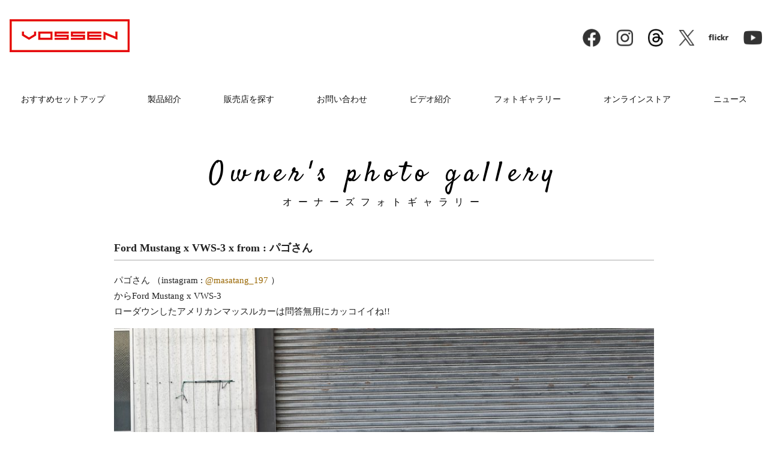

--- FILE ---
content_type: text/html; charset=UTF-8
request_url: https://vossen.jp/archives/6269
body_size: 61661
content:



<!doctype html>

<html>
<head>
<meta http-equiv="X-UA-Compatible" content="IE=edge"/>
<head profile="https://gmpg.org/xfn/11">
<meta http-equiv="Content-Type" content="text/html; charset=UTF-8" />
<meta http-equiv="Content-Script-Type" content="text/javascript">
<meta http-equiv="Content-Style-Type" content="text/css">
<meta http-equiv="Content-Language" content="ja">

<title> &raquo; Ford Mustang x VWS-3 x from : パゴさん&raquo; VOSSEN WHEELS JAPAN オフィシャルサイト | (有)モンデラジャパン</title>

<meta name="description" content="パゴさん （istagram : @masatag_197 ） からFord Mustag x VWS-3 ローダウンしたアメリカンマッスルカーは問答無用にカッコイイね!!" />

<meta name="keywords" content=" &raquo; Ford Mustang x VWS-3 x from : パゴさんVOSSEN,VOSSENJAPAN,MONDERAJAPAN,モンデラジャパン,アルミホイール,鍛造ホイール,Forged Weheel,ハイブリッドフォージドホイール, HYBRID FORGED WHEEL" />
<meta name="robots" content="index,follow" />

<script src="https://ajax.googleapis.com/ajax/libs/jquery/1.8.1/jquery.min.js"></script>

<!--<meta name="viewport" content="width=900">-->
<!--<meta name="viewport" content="width=device-width">-->
<!--<meta name="viewport" content="width=device-width,initial-scale=1">-->
<!--UAでViewport切り替え-->
<script type="text/javascript">
var ua = navigator.userAgent;
if ((ua.indexOf('iPhone') > 0) || ua.indexOf('iPod') > 0 || (ua.indexOf('Android') > 0 && ua.indexOf('Mobile') > 0)) {
    // スマホのとき
    $('head').prepend('<meta name="viewport" content="width=900">');
}else{
    // PC・タブレットのとき
    $('head').prepend('<meta name="viewport" content="width=device-width,initial-scale=1">');
}
</script>

<link rel="stylesheet" media="all" type="text/css" href="https://vossen.jp/wp/wp-content/themes/VOSSEN/reset.css" />
<link rel="stylesheet" media="all" type="text/css" href="https://vossen.jp/wp/wp-content/themes/VOSSEN/style.css" />
<link rel="stylesheet" media="all" type="text/css" href="https://vossen.jp/wp/wp-content/themes/VOSSEN/layout.css" />
<link rel="stylesheet" media="all" type="text/css" href="https://vossen.jp/wp/wp-content/themes/VOSSEN/parts.css" />
<link rel="stylesheet" media="all" type="text/css" href="https://vossen.jp/wp/wp-content/themes/VOSSEN/smart.css" />

<link rel="canonical" href="https://vossen.jp/">

<link rel="shortcut icon" href="https://vossen.jp/favicon.ico" >
<link rel="apple-touch-icon" href="https://vossen.jp/favicon.png">

<link rel="preconnect" href="https://fonts.googleapis.com">
<link rel="preconnect" href="https://fonts.gstatic.com" crossorigin>
<link href="https://fonts.googleapis.com/css2?family=Noto+Sans+JP:wght@400;700&display=swap" rel="stylesheet">
<link href="https://fonts.googleapis.com/css2?family=Satisfy&display=swap" rel="stylesheet">

<script src="https://vossen.jp/wp/wp-content/themes/VOSSEN/js/comm.js" type="text/javascript"></script>
<script src="https://vossen.jp/wp/wp-content/themes/VOSSEN/js/navi.js" type="text/javascript"></script>


<!-- Meta Pixel Code -->
<script>
!function(f,b,e,v,n,t,s)
{if(f.fbq)return;n=f.fbq=function(){n.callMethod?
n.callMethod.apply(n,arguments):n.queue.push(arguments)};
if(!f._fbq)f._fbq=n;n.push=n;n.loaded=!0;n.version='2.0';
n.queue=[];t=b.createElement(e);t.async=!0;
t.src=v;s=b.getElementsByTagName(e)[0];
s.parentNode.insertBefore(t,s)}(window, document,'script',
'https://connect.facebook.net/en_US/fbevents.js');
fbq('init', '629418897172979');
fbq('track', 'PageView');
</script>
<noscript><img height="1" width="1" style="display:none"
src="https://www.facebook.com/tr?id=629418897172979&ev=PageView&noscript=1"
/></noscript>
<!-- End Meta Pixel Code -->

<script type="text/javascript">
//	他の箇所クリックで閉じる
	jQuery(function($){
		$('#header_menu').click(function(){
			$('.widget-container ul li ul li').slideToggle('slow');
			event.stopPropagation();
		});
					$("#bar").click(function(){
					$('.widget-container ul li ul li').slideUp('normal');
					//$('#hoge').click();
         });
    });		
</script>

<!-- Global site tag (gtag.js) - Google Analytics GA4用-->
<script async src="https://www.googletagmanager.com/gtag/js?id=G-61F70HQN7Q"></script>
<script>
  window.dataLayer = window.dataLayer || [];
  function gtag(){dataLayer.push(arguments);}
  gtag('js', new Date());

  gtag('config', 'G-61F70HQN7Q');
</script>


<link rel="pingback" href="https://vossen.jp/wp/xmlrpc.php" />
	<link rel='archives' title='2025年11月' href='https://vossen.jp/archives/date/2025/11' />
	<link rel='archives' title='2025年9月' href='https://vossen.jp/archives/date/2025/09' />
	<link rel='archives' title='2025年8月' href='https://vossen.jp/archives/date/2025/08' />
	<link rel='archives' title='2025年6月' href='https://vossen.jp/archives/date/2025/06' />
	<link rel='archives' title='2025年5月' href='https://vossen.jp/archives/date/2025/05' />
	<link rel='archives' title='2025年3月' href='https://vossen.jp/archives/date/2025/03' />
	<link rel='archives' title='2025年2月' href='https://vossen.jp/archives/date/2025/02' />
	<link rel='archives' title='2024年12月' href='https://vossen.jp/archives/date/2024/12' />
	<link rel='archives' title='2024年11月' href='https://vossen.jp/archives/date/2024/11' />
	<link rel='archives' title='2024年9月' href='https://vossen.jp/archives/date/2024/09' />
	<link rel='archives' title='2024年8月' href='https://vossen.jp/archives/date/2024/08' />
	<link rel='archives' title='2024年7月' href='https://vossen.jp/archives/date/2024/07' />
	<link rel='archives' title='2024年6月' href='https://vossen.jp/archives/date/2024/06' />
	<link rel='archives' title='2024年5月' href='https://vossen.jp/archives/date/2024/05' />
	<link rel='archives' title='2024年4月' href='https://vossen.jp/archives/date/2024/04' />
	<link rel='archives' title='2024年3月' href='https://vossen.jp/archives/date/2024/03' />
	<link rel='archives' title='2024年2月' href='https://vossen.jp/archives/date/2024/02' />
	<link rel='archives' title='2024年1月' href='https://vossen.jp/archives/date/2024/01' />
	<link rel='archives' title='2023年11月' href='https://vossen.jp/archives/date/2023/11' />
	<link rel='archives' title='2023年10月' href='https://vossen.jp/archives/date/2023/10' />
	<link rel='archives' title='2023年9月' href='https://vossen.jp/archives/date/2023/09' />
	<link rel='archives' title='2023年8月' href='https://vossen.jp/archives/date/2023/08' />
	<link rel='archives' title='2023年7月' href='https://vossen.jp/archives/date/2023/07' />
	<link rel='archives' title='2023年6月' href='https://vossen.jp/archives/date/2023/06' />
	<link rel='archives' title='2023年5月' href='https://vossen.jp/archives/date/2023/05' />
	<link rel='archives' title='2023年4月' href='https://vossen.jp/archives/date/2023/04' />
	<link rel='archives' title='2023年3月' href='https://vossen.jp/archives/date/2023/03' />
	<link rel='archives' title='2023年1月' href='https://vossen.jp/archives/date/2023/01' />
	<link rel='archives' title='2022年12月' href='https://vossen.jp/archives/date/2022/12' />
	<link rel='archives' title='2022年11月' href='https://vossen.jp/archives/date/2022/11' />
	<link rel='archives' title='2022年10月' href='https://vossen.jp/archives/date/2022/10' />
	<link rel='archives' title='2022年9月' href='https://vossen.jp/archives/date/2022/09' />
	<link rel='archives' title='2022年8月' href='https://vossen.jp/archives/date/2022/08' />
	<link rel='archives' title='2022年7月' href='https://vossen.jp/archives/date/2022/07' />
	<link rel='archives' title='2022年6月' href='https://vossen.jp/archives/date/2022/06' />
	<link rel='archives' title='2022年5月' href='https://vossen.jp/archives/date/2022/05' />
	<link rel='archives' title='2022年4月' href='https://vossen.jp/archives/date/2022/04' />
	<link rel='archives' title='2022年3月' href='https://vossen.jp/archives/date/2022/03' />
	<link rel='archives' title='2022年2月' href='https://vossen.jp/archives/date/2022/02' />
	<link rel='archives' title='2022年1月' href='https://vossen.jp/archives/date/2022/01' />
	<link rel='archives' title='2021年12月' href='https://vossen.jp/archives/date/2021/12' />
	<link rel='archives' title='2021年11月' href='https://vossen.jp/archives/date/2021/11' />
	<link rel='archives' title='2021年10月' href='https://vossen.jp/archives/date/2021/10' />
	<link rel='archives' title='2021年9月' href='https://vossen.jp/archives/date/2021/09' />
	<link rel='archives' title='2021年7月' href='https://vossen.jp/archives/date/2021/07' />
	<link rel='archives' title='2021年6月' href='https://vossen.jp/archives/date/2021/06' />
	<link rel='archives' title='2021年5月' href='https://vossen.jp/archives/date/2021/05' />
	<link rel='archives' title='2021年2月' href='https://vossen.jp/archives/date/2021/02' />
	<link rel='archives' title='2020年11月' href='https://vossen.jp/archives/date/2020/11' />
	<link rel='archives' title='2020年9月' href='https://vossen.jp/archives/date/2020/09' />
	<link rel='archives' title='2020年7月' href='https://vossen.jp/archives/date/2020/07' />
	<link rel='archives' title='2020年6月' href='https://vossen.jp/archives/date/2020/06' />
	<link rel='archives' title='2020年2月' href='https://vossen.jp/archives/date/2020/02' />
	<link rel='archives' title='2019年12月' href='https://vossen.jp/archives/date/2019/12' />
	<link rel='archives' title='2019年11月' href='https://vossen.jp/archives/date/2019/11' />
	<link rel='archives' title='2019年10月' href='https://vossen.jp/archives/date/2019/10' />
	<link rel='archives' title='2019年7月' href='https://vossen.jp/archives/date/2019/07' />
	<link rel='archives' title='2019年2月' href='https://vossen.jp/archives/date/2019/02' />
	<link rel='archives' title='2018年10月' href='https://vossen.jp/archives/date/2018/10' />
	<link rel='archives' title='2018年9月' href='https://vossen.jp/archives/date/2018/09' />
	<link rel='archives' title='2018年8月' href='https://vossen.jp/archives/date/2018/08' />
	<link rel='archives' title='2018年7月' href='https://vossen.jp/archives/date/2018/07' />
	<link rel='archives' title='2018年5月' href='https://vossen.jp/archives/date/2018/05' />
	<link rel='archives' title='2018年4月' href='https://vossen.jp/archives/date/2018/04' />
	<link rel='archives' title='2018年3月' href='https://vossen.jp/archives/date/2018/03' />
	<link rel='archives' title='2018年2月' href='https://vossen.jp/archives/date/2018/02' />
	<link rel='archives' title='2017年11月' href='https://vossen.jp/archives/date/2017/11' />
	<link rel='archives' title='2017年9月' href='https://vossen.jp/archives/date/2017/09' />
	<link rel='archives' title='2017年8月' href='https://vossen.jp/archives/date/2017/08' />
	<link rel='archives' title='2017年6月' href='https://vossen.jp/archives/date/2017/06' />
	<link rel='archives' title='2017年5月' href='https://vossen.jp/archives/date/2017/05' />
	<link rel='archives' title='2017年4月' href='https://vossen.jp/archives/date/2017/04' />
	<link rel='archives' title='2017年3月' href='https://vossen.jp/archives/date/2017/03' />
	<link rel='archives' title='2017年2月' href='https://vossen.jp/archives/date/2017/02' />
	<link rel='archives' title='2016年12月' href='https://vossen.jp/archives/date/2016/12' />
	<link rel='archives' title='2016年10月' href='https://vossen.jp/archives/date/2016/10' />
	<link rel='archives' title='2016年9月' href='https://vossen.jp/archives/date/2016/09' />
	<link rel='archives' title='2016年8月' href='https://vossen.jp/archives/date/2016/08' />
	<link rel='archives' title='2016年7月' href='https://vossen.jp/archives/date/2016/07' />
	<link rel='archives' title='2016年6月' href='https://vossen.jp/archives/date/2016/06' />
	<link rel='archives' title='2016年5月' href='https://vossen.jp/archives/date/2016/05' />
	<link rel='archives' title='2016年4月' href='https://vossen.jp/archives/date/2016/04' />
	<link rel='archives' title='2016年3月' href='https://vossen.jp/archives/date/2016/03' />
	<link rel='archives' title='2016年2月' href='https://vossen.jp/archives/date/2016/02' />
	<link rel='archives' title='2016年1月' href='https://vossen.jp/archives/date/2016/01' />
	<link rel='archives' title='2015年12月' href='https://vossen.jp/archives/date/2015/12' />
	<link rel='archives' title='2015年11月' href='https://vossen.jp/archives/date/2015/11' />
	<link rel='archives' title='2015年10月' href='https://vossen.jp/archives/date/2015/10' />
	<link rel='archives' title='2015年9月' href='https://vossen.jp/archives/date/2015/09' />
	<link rel='archives' title='2015年8月' href='https://vossen.jp/archives/date/2015/08' />
	<link rel='archives' title='2015年7月' href='https://vossen.jp/archives/date/2015/07' />
	<link rel='archives' title='2015年6月' href='https://vossen.jp/archives/date/2015/06' />
	<link rel='archives' title='2015年5月' href='https://vossen.jp/archives/date/2015/05' />
	<link rel='archives' title='2015年4月' href='https://vossen.jp/archives/date/2015/04' />
	<link rel='archives' title='2015年3月' href='https://vossen.jp/archives/date/2015/03' />
	<link rel='archives' title='2015年2月' href='https://vossen.jp/archives/date/2015/02' />
	<link rel='archives' title='2015年1月' href='https://vossen.jp/archives/date/2015/01' />
	<link rel='archives' title='2014年12月' href='https://vossen.jp/archives/date/2014/12' />
	<link rel='archives' title='2014年10月' href='https://vossen.jp/archives/date/2014/10' />
	<link rel='archives' title='2014年9月' href='https://vossen.jp/archives/date/2014/09' />
	<link rel='archives' title='2014年8月' href='https://vossen.jp/archives/date/2014/08' />
	<link rel='archives' title='2014年7月' href='https://vossen.jp/archives/date/2014/07' />
	<link rel='archives' title='2014年6月' href='https://vossen.jp/archives/date/2014/06' />
	<link rel='archives' title='2014年5月' href='https://vossen.jp/archives/date/2014/05' />
	<link rel='archives' title='2014年4月' href='https://vossen.jp/archives/date/2014/04' />
	<link rel='archives' title='2014年3月' href='https://vossen.jp/archives/date/2014/03' />
	<link rel='archives' title='2014年2月' href='https://vossen.jp/archives/date/2014/02' />
	<link rel='archives' title='2014年1月' href='https://vossen.jp/archives/date/2014/01' />
	<link rel='archives' title='2013年12月' href='https://vossen.jp/archives/date/2013/12' />
	<link rel='archives' title='2013年11月' href='https://vossen.jp/archives/date/2013/11' />
	<link rel='archives' title='2013年10月' href='https://vossen.jp/archives/date/2013/10' />

	  <meta name='robots' content='max-image-preview:large' />
	<style>img:is([sizes="auto" i], [sizes^="auto," i]) { contain-intrinsic-size: 3000px 1500px }</style>
	<link rel="alternate" type="application/rss+xml" title="VOSSEN WHEELS JAPAN オフィシャルサイト | (有)モンデラジャパン &raquo; Ford Mustang x VWS-3 x from : パゴさん のコメントのフィード" href="https://vossen.jp/archives/6269/feed" />
<script type="text/javascript">
/* <![CDATA[ */
window._wpemojiSettings = {"baseUrl":"https:\/\/s.w.org\/images\/core\/emoji\/16.0.1\/72x72\/","ext":".png","svgUrl":"https:\/\/s.w.org\/images\/core\/emoji\/16.0.1\/svg\/","svgExt":".svg","source":{"concatemoji":"https:\/\/vossen.jp\/wp\/wp-includes\/js\/wp-emoji-release.min.js?ver=6.8.3"}};
/*! This file is auto-generated */
!function(s,n){var o,i,e;function c(e){try{var t={supportTests:e,timestamp:(new Date).valueOf()};sessionStorage.setItem(o,JSON.stringify(t))}catch(e){}}function p(e,t,n){e.clearRect(0,0,e.canvas.width,e.canvas.height),e.fillText(t,0,0);var t=new Uint32Array(e.getImageData(0,0,e.canvas.width,e.canvas.height).data),a=(e.clearRect(0,0,e.canvas.width,e.canvas.height),e.fillText(n,0,0),new Uint32Array(e.getImageData(0,0,e.canvas.width,e.canvas.height).data));return t.every(function(e,t){return e===a[t]})}function u(e,t){e.clearRect(0,0,e.canvas.width,e.canvas.height),e.fillText(t,0,0);for(var n=e.getImageData(16,16,1,1),a=0;a<n.data.length;a++)if(0!==n.data[a])return!1;return!0}function f(e,t,n,a){switch(t){case"flag":return n(e,"\ud83c\udff3\ufe0f\u200d\u26a7\ufe0f","\ud83c\udff3\ufe0f\u200b\u26a7\ufe0f")?!1:!n(e,"\ud83c\udde8\ud83c\uddf6","\ud83c\udde8\u200b\ud83c\uddf6")&&!n(e,"\ud83c\udff4\udb40\udc67\udb40\udc62\udb40\udc65\udb40\udc6e\udb40\udc67\udb40\udc7f","\ud83c\udff4\u200b\udb40\udc67\u200b\udb40\udc62\u200b\udb40\udc65\u200b\udb40\udc6e\u200b\udb40\udc67\u200b\udb40\udc7f");case"emoji":return!a(e,"\ud83e\udedf")}return!1}function g(e,t,n,a){var r="undefined"!=typeof WorkerGlobalScope&&self instanceof WorkerGlobalScope?new OffscreenCanvas(300,150):s.createElement("canvas"),o=r.getContext("2d",{willReadFrequently:!0}),i=(o.textBaseline="top",o.font="600 32px Arial",{});return e.forEach(function(e){i[e]=t(o,e,n,a)}),i}function t(e){var t=s.createElement("script");t.src=e,t.defer=!0,s.head.appendChild(t)}"undefined"!=typeof Promise&&(o="wpEmojiSettingsSupports",i=["flag","emoji"],n.supports={everything:!0,everythingExceptFlag:!0},e=new Promise(function(e){s.addEventListener("DOMContentLoaded",e,{once:!0})}),new Promise(function(t){var n=function(){try{var e=JSON.parse(sessionStorage.getItem(o));if("object"==typeof e&&"number"==typeof e.timestamp&&(new Date).valueOf()<e.timestamp+604800&&"object"==typeof e.supportTests)return e.supportTests}catch(e){}return null}();if(!n){if("undefined"!=typeof Worker&&"undefined"!=typeof OffscreenCanvas&&"undefined"!=typeof URL&&URL.createObjectURL&&"undefined"!=typeof Blob)try{var e="postMessage("+g.toString()+"("+[JSON.stringify(i),f.toString(),p.toString(),u.toString()].join(",")+"));",a=new Blob([e],{type:"text/javascript"}),r=new Worker(URL.createObjectURL(a),{name:"wpTestEmojiSupports"});return void(r.onmessage=function(e){c(n=e.data),r.terminate(),t(n)})}catch(e){}c(n=g(i,f,p,u))}t(n)}).then(function(e){for(var t in e)n.supports[t]=e[t],n.supports.everything=n.supports.everything&&n.supports[t],"flag"!==t&&(n.supports.everythingExceptFlag=n.supports.everythingExceptFlag&&n.supports[t]);n.supports.everythingExceptFlag=n.supports.everythingExceptFlag&&!n.supports.flag,n.DOMReady=!1,n.readyCallback=function(){n.DOMReady=!0}}).then(function(){return e}).then(function(){var e;n.supports.everything||(n.readyCallback(),(e=n.source||{}).concatemoji?t(e.concatemoji):e.wpemoji&&e.twemoji&&(t(e.twemoji),t(e.wpemoji)))}))}((window,document),window._wpemojiSettings);
/* ]]> */
</script>
<style id='wp-emoji-styles-inline-css' type='text/css'>

	img.wp-smiley, img.emoji {
		display: inline !important;
		border: none !important;
		box-shadow: none !important;
		height: 1em !important;
		width: 1em !important;
		margin: 0 0.07em !important;
		vertical-align: -0.1em !important;
		background: none !important;
		padding: 0 !important;
	}
</style>
<link rel='stylesheet' id='wp-block-library-css' href='https://vossen.jp/wp/wp-includes/css/dist/block-library/style.min.css?ver=6.8.3' type='text/css' media='all' />
<style id='classic-theme-styles-inline-css' type='text/css'>
/*! This file is auto-generated */
.wp-block-button__link{color:#fff;background-color:#32373c;border-radius:9999px;box-shadow:none;text-decoration:none;padding:calc(.667em + 2px) calc(1.333em + 2px);font-size:1.125em}.wp-block-file__button{background:#32373c;color:#fff;text-decoration:none}
</style>
<style id='global-styles-inline-css' type='text/css'>
:root{--wp--preset--aspect-ratio--square: 1;--wp--preset--aspect-ratio--4-3: 4/3;--wp--preset--aspect-ratio--3-4: 3/4;--wp--preset--aspect-ratio--3-2: 3/2;--wp--preset--aspect-ratio--2-3: 2/3;--wp--preset--aspect-ratio--16-9: 16/9;--wp--preset--aspect-ratio--9-16: 9/16;--wp--preset--color--black: #000000;--wp--preset--color--cyan-bluish-gray: #abb8c3;--wp--preset--color--white: #ffffff;--wp--preset--color--pale-pink: #f78da7;--wp--preset--color--vivid-red: #cf2e2e;--wp--preset--color--luminous-vivid-orange: #ff6900;--wp--preset--color--luminous-vivid-amber: #fcb900;--wp--preset--color--light-green-cyan: #7bdcb5;--wp--preset--color--vivid-green-cyan: #00d084;--wp--preset--color--pale-cyan-blue: #8ed1fc;--wp--preset--color--vivid-cyan-blue: #0693e3;--wp--preset--color--vivid-purple: #9b51e0;--wp--preset--gradient--vivid-cyan-blue-to-vivid-purple: linear-gradient(135deg,rgba(6,147,227,1) 0%,rgb(155,81,224) 100%);--wp--preset--gradient--light-green-cyan-to-vivid-green-cyan: linear-gradient(135deg,rgb(122,220,180) 0%,rgb(0,208,130) 100%);--wp--preset--gradient--luminous-vivid-amber-to-luminous-vivid-orange: linear-gradient(135deg,rgba(252,185,0,1) 0%,rgba(255,105,0,1) 100%);--wp--preset--gradient--luminous-vivid-orange-to-vivid-red: linear-gradient(135deg,rgba(255,105,0,1) 0%,rgb(207,46,46) 100%);--wp--preset--gradient--very-light-gray-to-cyan-bluish-gray: linear-gradient(135deg,rgb(238,238,238) 0%,rgb(169,184,195) 100%);--wp--preset--gradient--cool-to-warm-spectrum: linear-gradient(135deg,rgb(74,234,220) 0%,rgb(151,120,209) 20%,rgb(207,42,186) 40%,rgb(238,44,130) 60%,rgb(251,105,98) 80%,rgb(254,248,76) 100%);--wp--preset--gradient--blush-light-purple: linear-gradient(135deg,rgb(255,206,236) 0%,rgb(152,150,240) 100%);--wp--preset--gradient--blush-bordeaux: linear-gradient(135deg,rgb(254,205,165) 0%,rgb(254,45,45) 50%,rgb(107,0,62) 100%);--wp--preset--gradient--luminous-dusk: linear-gradient(135deg,rgb(255,203,112) 0%,rgb(199,81,192) 50%,rgb(65,88,208) 100%);--wp--preset--gradient--pale-ocean: linear-gradient(135deg,rgb(255,245,203) 0%,rgb(182,227,212) 50%,rgb(51,167,181) 100%);--wp--preset--gradient--electric-grass: linear-gradient(135deg,rgb(202,248,128) 0%,rgb(113,206,126) 100%);--wp--preset--gradient--midnight: linear-gradient(135deg,rgb(2,3,129) 0%,rgb(40,116,252) 100%);--wp--preset--font-size--small: 13px;--wp--preset--font-size--medium: 20px;--wp--preset--font-size--large: 36px;--wp--preset--font-size--x-large: 42px;--wp--preset--spacing--20: 0.44rem;--wp--preset--spacing--30: 0.67rem;--wp--preset--spacing--40: 1rem;--wp--preset--spacing--50: 1.5rem;--wp--preset--spacing--60: 2.25rem;--wp--preset--spacing--70: 3.38rem;--wp--preset--spacing--80: 5.06rem;--wp--preset--shadow--natural: 6px 6px 9px rgba(0, 0, 0, 0.2);--wp--preset--shadow--deep: 12px 12px 50px rgba(0, 0, 0, 0.4);--wp--preset--shadow--sharp: 6px 6px 0px rgba(0, 0, 0, 0.2);--wp--preset--shadow--outlined: 6px 6px 0px -3px rgba(255, 255, 255, 1), 6px 6px rgba(0, 0, 0, 1);--wp--preset--shadow--crisp: 6px 6px 0px rgba(0, 0, 0, 1);}:where(.is-layout-flex){gap: 0.5em;}:where(.is-layout-grid){gap: 0.5em;}body .is-layout-flex{display: flex;}.is-layout-flex{flex-wrap: wrap;align-items: center;}.is-layout-flex > :is(*, div){margin: 0;}body .is-layout-grid{display: grid;}.is-layout-grid > :is(*, div){margin: 0;}:where(.wp-block-columns.is-layout-flex){gap: 2em;}:where(.wp-block-columns.is-layout-grid){gap: 2em;}:where(.wp-block-post-template.is-layout-flex){gap: 1.25em;}:where(.wp-block-post-template.is-layout-grid){gap: 1.25em;}.has-black-color{color: var(--wp--preset--color--black) !important;}.has-cyan-bluish-gray-color{color: var(--wp--preset--color--cyan-bluish-gray) !important;}.has-white-color{color: var(--wp--preset--color--white) !important;}.has-pale-pink-color{color: var(--wp--preset--color--pale-pink) !important;}.has-vivid-red-color{color: var(--wp--preset--color--vivid-red) !important;}.has-luminous-vivid-orange-color{color: var(--wp--preset--color--luminous-vivid-orange) !important;}.has-luminous-vivid-amber-color{color: var(--wp--preset--color--luminous-vivid-amber) !important;}.has-light-green-cyan-color{color: var(--wp--preset--color--light-green-cyan) !important;}.has-vivid-green-cyan-color{color: var(--wp--preset--color--vivid-green-cyan) !important;}.has-pale-cyan-blue-color{color: var(--wp--preset--color--pale-cyan-blue) !important;}.has-vivid-cyan-blue-color{color: var(--wp--preset--color--vivid-cyan-blue) !important;}.has-vivid-purple-color{color: var(--wp--preset--color--vivid-purple) !important;}.has-black-background-color{background-color: var(--wp--preset--color--black) !important;}.has-cyan-bluish-gray-background-color{background-color: var(--wp--preset--color--cyan-bluish-gray) !important;}.has-white-background-color{background-color: var(--wp--preset--color--white) !important;}.has-pale-pink-background-color{background-color: var(--wp--preset--color--pale-pink) !important;}.has-vivid-red-background-color{background-color: var(--wp--preset--color--vivid-red) !important;}.has-luminous-vivid-orange-background-color{background-color: var(--wp--preset--color--luminous-vivid-orange) !important;}.has-luminous-vivid-amber-background-color{background-color: var(--wp--preset--color--luminous-vivid-amber) !important;}.has-light-green-cyan-background-color{background-color: var(--wp--preset--color--light-green-cyan) !important;}.has-vivid-green-cyan-background-color{background-color: var(--wp--preset--color--vivid-green-cyan) !important;}.has-pale-cyan-blue-background-color{background-color: var(--wp--preset--color--pale-cyan-blue) !important;}.has-vivid-cyan-blue-background-color{background-color: var(--wp--preset--color--vivid-cyan-blue) !important;}.has-vivid-purple-background-color{background-color: var(--wp--preset--color--vivid-purple) !important;}.has-black-border-color{border-color: var(--wp--preset--color--black) !important;}.has-cyan-bluish-gray-border-color{border-color: var(--wp--preset--color--cyan-bluish-gray) !important;}.has-white-border-color{border-color: var(--wp--preset--color--white) !important;}.has-pale-pink-border-color{border-color: var(--wp--preset--color--pale-pink) !important;}.has-vivid-red-border-color{border-color: var(--wp--preset--color--vivid-red) !important;}.has-luminous-vivid-orange-border-color{border-color: var(--wp--preset--color--luminous-vivid-orange) !important;}.has-luminous-vivid-amber-border-color{border-color: var(--wp--preset--color--luminous-vivid-amber) !important;}.has-light-green-cyan-border-color{border-color: var(--wp--preset--color--light-green-cyan) !important;}.has-vivid-green-cyan-border-color{border-color: var(--wp--preset--color--vivid-green-cyan) !important;}.has-pale-cyan-blue-border-color{border-color: var(--wp--preset--color--pale-cyan-blue) !important;}.has-vivid-cyan-blue-border-color{border-color: var(--wp--preset--color--vivid-cyan-blue) !important;}.has-vivid-purple-border-color{border-color: var(--wp--preset--color--vivid-purple) !important;}.has-vivid-cyan-blue-to-vivid-purple-gradient-background{background: var(--wp--preset--gradient--vivid-cyan-blue-to-vivid-purple) !important;}.has-light-green-cyan-to-vivid-green-cyan-gradient-background{background: var(--wp--preset--gradient--light-green-cyan-to-vivid-green-cyan) !important;}.has-luminous-vivid-amber-to-luminous-vivid-orange-gradient-background{background: var(--wp--preset--gradient--luminous-vivid-amber-to-luminous-vivid-orange) !important;}.has-luminous-vivid-orange-to-vivid-red-gradient-background{background: var(--wp--preset--gradient--luminous-vivid-orange-to-vivid-red) !important;}.has-very-light-gray-to-cyan-bluish-gray-gradient-background{background: var(--wp--preset--gradient--very-light-gray-to-cyan-bluish-gray) !important;}.has-cool-to-warm-spectrum-gradient-background{background: var(--wp--preset--gradient--cool-to-warm-spectrum) !important;}.has-blush-light-purple-gradient-background{background: var(--wp--preset--gradient--blush-light-purple) !important;}.has-blush-bordeaux-gradient-background{background: var(--wp--preset--gradient--blush-bordeaux) !important;}.has-luminous-dusk-gradient-background{background: var(--wp--preset--gradient--luminous-dusk) !important;}.has-pale-ocean-gradient-background{background: var(--wp--preset--gradient--pale-ocean) !important;}.has-electric-grass-gradient-background{background: var(--wp--preset--gradient--electric-grass) !important;}.has-midnight-gradient-background{background: var(--wp--preset--gradient--midnight) !important;}.has-small-font-size{font-size: var(--wp--preset--font-size--small) !important;}.has-medium-font-size{font-size: var(--wp--preset--font-size--medium) !important;}.has-large-font-size{font-size: var(--wp--preset--font-size--large) !important;}.has-x-large-font-size{font-size: var(--wp--preset--font-size--x-large) !important;}
:where(.wp-block-post-template.is-layout-flex){gap: 1.25em;}:where(.wp-block-post-template.is-layout-grid){gap: 1.25em;}
:where(.wp-block-columns.is-layout-flex){gap: 2em;}:where(.wp-block-columns.is-layout-grid){gap: 2em;}
:root :where(.wp-block-pullquote){font-size: 1.5em;line-height: 1.6;}
</style>
<link rel='stylesheet' id='contact-form-7-css' href='https://vossen.jp/wp/wp-content/plugins/contact-form-7/includes/css/styles.css?ver=6.1.4' type='text/css' media='all' />
<link rel='stylesheet' id='wp-lightbox-2.min.css-css' href='https://vossen.jp/wp/wp-content/plugins/wp-lightbox-2/styles/lightbox.min.css?ver=1.3.4' type='text/css' media='all' />
<link rel='stylesheet' id='wp-pagenavi-css' href='https://vossen.jp/wp/wp-content/plugins/wp-pagenavi/pagenavi-css.css?ver=2.70' type='text/css' media='all' />
<script type="text/javascript" src="https://vossen.jp/wp/wp-includes/js/jquery/jquery.min.js?ver=3.7.1" id="jquery-core-js"></script>
<script type="text/javascript" src="https://vossen.jp/wp/wp-includes/js/jquery/jquery-migrate.min.js?ver=3.4.1" id="jquery-migrate-js"></script>
<link rel="https://api.w.org/" href="https://vossen.jp/wp-json/" /><link rel="alternate" title="JSON" type="application/json" href="https://vossen.jp/wp-json/wp/v2/posts/6269" /><link rel="EditURI" type="application/rsd+xml" title="RSD" href="https://vossen.jp/wp/xmlrpc.php?rsd" />
<meta name="generator" content="WordPress 6.8.3" />
<link rel="canonical" href="https://vossen.jp/archives/6269" />
<link rel='shortlink' href='https://vossen.jp/?p=6269' />
<link rel="alternate" title="oEmbed (JSON)" type="application/json+oembed" href="https://vossen.jp/wp-json/oembed/1.0/embed?url=https%3A%2F%2Fvossen.jp%2Farchives%2F6269" />
<link rel="alternate" title="oEmbed (XML)" type="text/xml+oembed" href="https://vossen.jp/wp-json/oembed/1.0/embed?url=https%3A%2F%2Fvossen.jp%2Farchives%2F6269&#038;format=xml" />

</head>
<body>
<div id="bar"><!-- bar スマホ用等タッチで閉じる範囲 -->
<a id="top"></a>
<div id="red_bar"> </div>

<div style="position: absolute; top:80px; left: 4px; z-index: 999;">
</div>
	
<div class="headRed">
<div id="logo1"><a href="https://vossen.jp/"><img src="https://vossen.jp/wp/wp-content/themes/VOSSEN/img/rogo.png" alt="" /></a>
<!--<div id="logo1txt">VOSSEN JAPAN</div>-->
</div>

<div id="header_ico">
<a href="https://www.facebook.com/vossenjapan" target="_blank"><img src="https://vossen.jp/wp/wp-content/themes/VOSSEN/img/header_ico_r1_c1c.png"></a>
<a href="https://www.instagram.com/vossen_japan/" target="_blank"><img src="https://vossen.jp/wp/wp-content/themes/VOSSEN/img/header_ico_r1_c3c.png"/></a>
<a href="https://www.threads.net/@vossen_japan/" target="_blank"><img src="https://vossen.jp/wp/wp-content/themes/VOSSEN/img/header_ico_threads.png"/></a>
<a href="https://twitter.com/VOSSEN_JAPAN/" target="_blank"><img src="https://vossen.jp/wp/wp-content/themes/VOSSEN/img/header_ico_X_c.png"></a>
<a href="https://www.flickr.com/photos/vossen_japan/albums" target="_blank"><img src="https://vossen.jp/wp/wp-content/themes/VOSSEN/img/header_ico_r1_c5c.png"></a>
<a href="https://www.youtube.com/user/VossenWheels" target="_blank"><img src="https://vossen.jp/wp/wp-content/themes/VOSSEN/img/header_ico_r1_c6c.png"></a>

</div>
<div class="clear"></div>


<!-- header_menu -->
<script type="text/javascript">
//　メニュー 途中固定用
$(function() {
	var nav = $('#gnavi__wrap');
	//navの位置	
	var navTop = nav.offset().top;
	//スクロールするたびに実行
	$(window).scroll(function () {
		var winTop = $(this).scrollTop();
		//スクロール位置がnavの位置より下だったらクラスfixedを追加
		if (winTop >= navTop) {
			nav.addClass('topfixed')
		} else if (winTop <= navTop) {
			nav.removeClass('topfixed')
		}
	});
});	
</script>

<!-- CSSだけで出来るドロップダウンメニューの実装 https://www.asobou.co.jp/blog/web/css-dropdown -->
<style type="text/css">
<!--
div, ul, li, a {box-sizing:border-box;}
div {position: relative;}

/*--------------------------- 途中固定 ------------------------------*/
.topfixed {
	position:fixed!important;
	top:0; left:0;
	height:50px;
	width:100%;}

#gnavi__wrap.topfixed { 
	opacity: 1;
	top:0;
	width:100%;
	height:50px;
	margin:0; 
	padding:0;
	z-index:9999;
	box-shadow:0px 10px 20px rgba( 000,000,000,0.2 );
	background:#000;
	}

#gnavi__wrap.topfixed ul {}

#gnavi__wrap.topfixed li a {color: #fff;}

#gnavi__wrap.topfixed li.menu_home {display: inline-block; width: 70px;}
#gnavi__wrap.topfixed li.menu_home img {position: absolute; top:5px; left:5px; width: 70px; height: auto;}

#gnavi__wrap {
    width: 100%;
    margin: 35px auto 20px;
		box-sizing: border-box;
		position: relative; z-index: 999;
}

ul.gnavi__lists, ul.gnavi__lists li {list-style: none; margin: 0; padding: 0; }

ul.gnavi__lists {
    display: flex; justify-content: space-around; align-items: center;
		width: 100%;
		font-size: 90%;
}
li.menu_home {display: none;}

li.gnavi__list { position: relative;}

ul.gnavi__lists li a { }

li.gnavi__list a {
    display: flex; padding:17px 1px; 
    justify-content: center;
    align-items: center;
    text-decoration: none;
		color: #111;
    transition: all .3s;
		font-family: Verdana, Geneva, "sans-serif"; 
}

li.gnavi__list a::after {
  content: "";
  position: absolute;
  left: 0;
  bottom: 0;
  width: 100%;
  height: 4px;
  background: #dd0000;
  transform: scaleX(0); /* 初期状態では非表示 */
  transition: transform 0.2s ease-in-out;
}
li.gnavi__list a:hover::after {
  transform: scaleX(1); /* ホバー時に線を表示 */
}


/*ドロップダウン部*/
ul.dropdown__lists {
    display: none;/*デフォルトでは非表示の状態にしておく*/
    width:auto;
    position: absolute;
    top: 50px;
    left: 0;
		opacity: 0;
		margin: 0; padding: 0 10px!important;
		background: #fff!important;
		box-shadow:0px 10px 20px rgba( 000,000,000,0.2 );
}
li.gnavi__list:hover .dropdown__lists {background: #fff!important;
    display: block;/*Gナビメニューにホバーしたら表示*/
		opacity: 1;
		transition: 0.8s; /* マウスカーソルを載せるとき */
}
ul.dropdown__lists li.dropdown__list { float: left;
	width: 250px;
  transition: all .5s;
  position: relative;
	border-bottom: solid 1px #ccc;
	z-index: 9999!important;
}

li.dropdown__list:hover {
    background-color: #fff;
}
li.dropdown__list a {
    display: flex;
		justify-content: flex-start;
    text-decoration: none;
    position: relative;
		text-align: left!important;
		color: #111!important;
}

ul.dropdown__lists.gallery {width: 550px;}
ul.dropdown__lists.gallery li.dropdown__list {
width: 260px; display: inline-block;
margin: 0;}


ul.dropdown__lists.gallery li.dropdown__list a::before {
content:'';
color: #ee0000;
margin:0 0 0 4px;
padding-left: 8px;
border-left: 8px solid #ee0000!important;
}
ul.dropdown__lists.gallery li.dropdown__list a {font-weight: 600;}


li.dropdown__list img { margin-right: 8px;}

/*このクラス（.open）をJavaScriptで付け外ししてメニューを開閉します。*/
.gnavi__list.open .dropdown__lists {display: block;}


@media screen and (max-width:900px ) {

#gnavi__wrap { height: 180px; margin: 0;}

#gnavi__wrap.topfixed { 
	opacity: 1;
	top:0;
	height:181px;
	z-index:9999!important;
	box-shadow:none;
	}
	
ul.gnavi__lists { display: table; padding: 0; margin: 0;	background:#000;}
ul.gnavi__lists li {
display: inline-block;
width: 190px;/*←メニュー幅*/ 
vertical-align: middle;
float: left;
}
ul.gnavi__lists li a { 
display: block;
width: 100%;
height: 90px!important;
padding: 32px 1px 10px 1px;
border-top: #CCC 1px solid;
letter-spacing: -1px;
font-size: 80%;
margin: 0;
color: #fff;
}

ul.gnavi__lists li a.nigyou {
padding: 18px 1px 24px;line-height: 1.1; display: inline-block; margin:0 -2px 0 0;
}

ul.gnavi__lists li.menu_home {
display: block!important;
width: 120px!important;
background: #de1c1b;
padding: 0;
margin: 0;
height: 180px!important;
text-align: center;
vertical-align: middle;
}

ul.gnavi__lists li.menu_home img {
position: relative!important;
display: block!important;
margin: 0 auto!important;
top: 0px!important;
left: 0px!important;
}

ul.dropdown__lists {
top:90px!important;
box-shadow:0px 10px 20px rgba( 000,000,000,0.2 );
}

ul.dropdown__lists li.dropdown__list {
top: 0px;	width: 333px; background: #fff;
}

/*ul.dropdown__lists li.dropdown__list a { padding-left: 8px;}*/

ul.dropdown__lists.gallery {width: 686px!important;}
ul.dropdown__lists.gallery li.dropdown__list {width: 333px;}

li.gnavi__list:hover .dropdown__lists {
    /*display: block;Gナビメニューにホバーしたら表示*/
		transition: 0s; /* マウスカーソルを載せるとき */
}
img.wheelico {vertical-align: top; margin-top: 10px;}

/**/
}
-->
</style>


<!--このクラス（.open）をJavaScriptで付け外ししてメニューを開閉します。
外側をクリックすると閉じる-->
<script>
document.addEventListener("DOMContentLoaded", function() {
    const menuItems = document.querySelectorAll('.gnavi__list');

    menuItems.forEach(item => {
        const link = item.querySelector('a');
        const hasDropdown = item.querySelector('.dropdown__lists');
        let clickedOnce = false;

        if (hasDropdown) {
            link.addEventListener('click', function(e) {
                if (!clickedOnce) {
                    e.preventDefault(); // 最初のクリックでメニュー展開
                    clickedOnce = true;

                    // 他のメニューを閉じる
                    menuItems.forEach(i => {
                        if (i !== item) {
                            i.classList.remove('open');
                            i.clickedOnce = false;
                        }
                    });

                    item.classList.add('open');
                } else {
                    // 2回目のクリックで遷移を許可
                    window.location.href = link.href;
                }
            });

            // マウスが離れたらリセット
            item.addEventListener('mouseleave', () => {
                clickedOnce = false;
                item.classList.remove('open');
            });
        }
    });

    // 外側クリックで閉じる
    document.addEventListener('click', function(e) {
        if (!e.target.closest('.gnavi__list')) {
            menuItems.forEach(item => {
                item.classList.remove('open');
                item.clickedOnce = false;
            });
        }
    });
});
</script>


<div id="gnavi__wrap">

<!--<div id="header_menu">-->

<ul class="gnavi__lists gallery">

<li class="gnavi__list menu_home"><a href="/"><img src="https://vossen.jp/wheel/img/Vossen_VSquare2.png"></a></li>

<li class="gnavi__list"><a href="/gallery/" class="nigyou">おすすめ<br class="pcnone"><span class="fontsizes">セットアップ</span></a>
<ul class="dropdown__lists gallery">
<li class="dropdown__list"><a href="/gallery/porsche.php">PORSCHE<span style="color: #777"> x VOSSEN</span> <span class="new1">New!</span></a></li>
<li class="dropdown__list"><a href="/gallery/6LugVehicle.php">6Lug Vehicles<span style="color: #777"> x VOSSEN</span><!-- <span class="new1">New!</span>--></a></li>
<li class="dropdown__list"><a href="/gallery/RollsRoyce.php">Rolls Royce<span style="color: #777"> x VOSSEN</span><!-- <span class="new1">New!</span>--></a></li>
<li class="dropdown__list"><a href="/ByVehicle/gclass.php" class="bg1">G-CLASS <span style="color: #777"> x VOSSEN</span></a></li>
<li class="dropdown__list"><a href="/gallery/mercedes.php">MERCEDES <span style="color: #777"> x VOSSEN</span></a></li>
<li class="dropdown__list"><a href="/gallery/ferrari.php">Ferrari <span style="color: #777"> x VOSSEN</span></a></li>
<li class="dropdown__list"><a href="/gallery/bmw.php">BMW <span style="color: #777"> x VOSSEN</span></a></li>
<li class="dropdown__list"><a href="/gallery/landrover.php">LAND ROVER <span style="color: #777"> x VOSSEN</span></a></li>
<li class="dropdown__list"><a href="/gallery/audi.php">AUDI <span style="color: #777"> x VOSSEN</span></a></li>
<li class="dropdown__list"><a href="/gallery/lexus.php">LEXUS <span style="color: #777"> x VOSSEN</span></a></li>
<li class="dropdown__list"><a href="/gallery/tesla.php">TESLA <span style="color: #777"> x VOSSEN</span></a></li>
<li class="dropdown__list"><a href="/gallery/bronco.php">FORD BRONCO <span style="color: #777"> x VOSSEN</span></a></li>
<li class="dropdown__list"><a href="/gallery/jeep.php">Jeep <span style="color: #777"> x VOSSEN</span></a></li>
</ul>

</li>


<li class="gnavi__list"><a href="../wheel/index.php" style="cursor:default;">製品紹介</a>

<ul class="dropdown__lists">
<li class="dropdown__list wheel"><a href="https://vossen.jp/wheel/forged.php#forged_a" style="padding:21px 7px 21px 7px;">
<img src="https://vossen.jp/wheel/img/menuforged2.png" class="wheelico">
<span style="display: inline-block; margin:0 0 0 4px;">鍛造<br>
FORGED WHEELS</span></a></li>

<li class="dropdown__list wheel"><a href="https://vossen.jp/wheel/collaboration.php#collaboration" style="padding:21px 7px 21px 7px;">
<img src="https://vossen.jp/wheel/img/menuforged2.png" class="wheelico">
<span style="display: inline-block; margin:0 0 0 4px;">鍛造<br>
COLLABORATION MODEL</span></a></li>

<li class="dropdown__list wheel HFS"><a href="https://vossen.jp/wheel/hybridforged.php#HF" style="padding:21px 7px 21px 7px;">
<img src="https://vossen.jp/wheel/img/Vossen_VSquare.png" class="wheelico">
<span style="display: inline-block; margin: 0 0 0 4px;">フローフォミング・キャスト<br>
HYBRID FORGED SERIES</span></a></li>
<li class="dropdown__list wheel"><a href="/spec-price/"><span class="fontsizes">カタログ ダウンロード</span></a></li>
<li class="dropdown__list wheel"><a href="/warranty/">保安基準・品質保証について</a></li>
</ul>

</li>

<li class="gnavi__list"><a href="/dealers/">販売店を探す</a></li>
<li class="gnavi__list"><a href="/contact/">お問い合わせ</a></li>

<li class="gnavi__list"><a href="/vossen-japan-movie-archives">ビデオ紹介</a>

<ul class="dropdown__lists">
<li class="dropdown__list wheel"><a href="/vossen-japan-movie-archives"><img src="https://vossen.jp/comm-img/menu_youtube2.png" width="29" height="20" alt="" style="vertical-align: middle; margin-top: -2px;"/> YouTube 日本関連ビデオ</a></li>
<li class="dropdown__list menu_youtube"><a href="https://www.youtube.com/user/VossenWheels" target="_blank"><img src="https://vossen.jp/comm-img/menu_youtube2.png" width="29" height="20" alt="" style="vertical-align: middle; margin-top: -2px;"/> Vossen Wheels チャンネル</a></li>
</ul>
</li>

<li class="gnavi__list"><a href="/archives/category/usergallery"><span class="fontsizes"><span class="smartnone">フォト</span>ギャラリー</span></a>

<ul class="dropdown__lists">
<li class="dropdown__list"><a href="/instagallery/"><img src="https://vossen.jp/comm-img/menu_insta2.png" alt="" width="29" height="29" style="vertical-align: middle; margin-top: -3px;"/> Vossen_Japan</a></li>
<li class="dropdown__list"><a href="/archives/category/usergallery" class="bg3">オーナーズフォトギャラリー</a></li>
<li class="dropdown__list"><a href="/FileUpLoad/"> ┗・投稿フォーム</a></li>
</ul>

</li>

<li class="gnavi__list"><a href="/stores"><span class="fontsizes">オンラインストア</span></a>

<ul class="dropdown__lists">
<li class="dropdown__list store"><a href="/stores">オンラインストア</a></li>
<li class="dropdown__list outlet"><a href="/OutletSALE/" class="nigyouShita">アウトレットホイール</a></li>
</ul>

</li>		

<li class="gnavi__list"><a href="/blog"><span class="fontsizes">ニュース</span></a>

</li>

	
</ul>
<!--</div>-->
</div>


</div>
<div id="container">
<!--container～-->
<!-- end header --><!---->

<!--
<div id="head_img">
<img src="https://vossen.jp/wp/wp-content/themes/VOSSEN/img/gallery_title.jpg">
<a href="/archives/category/usergallery"><img src="https://vossen.jp/wp/wp-content/themes/VOSSEN/img/usergallery_title_img3.jpg"></a><br>
</div>
-->
<a href="/archives/category/usergallery">
<div class="OwnerPhotoTitle" style="letter-spacing: 10px;">Owner's photo gallery<br>
<span style="">オーナーズフォトギャラリー</span>
</div>
</a>

	<!--	<img src="https://vossen.jp/wp/wp-content/themes/VOSSEN/img/eyecatch_a.jpg" />アイキャッチ画像挿入箇所-->


<!-- カスタム投稿タイプを表示する -->
<!--ループ開始-->


<div class="date3">2020 7/3</div>

<div class="post_title3">
<!--<div class="meta"> &#8212; &#x2c;   @  </div>-->
<div class="storytitle"><h3><!--<a href="" rel="bookmark">-->Ford Mustang x VWS-3 x from : パゴさん<!--</a>--></h3><hr></div>
</div><!-- post_title2 -->

<div class="clear"></div>

	<div class="storycontent" style="margin:6px 0 4em 0;">
		<p>パゴさん （instagram : <a class="tweet-url username" href="https://twitter.com/masatang_197" target="_blank" rel="noopener noreferrer" data-screen-name="masatang_197">@masatang_197</a> ）<br />
からFord Mustang x VWS-3<br />
ローダウンしたアメリカンマッスルカーは問答無用にカッコイイね!!</p>
<p><a href="https://vossen.jp/wp/wp-content/uploads/2020/07/20200509112650_073A680A-A214-4DBB-840C-6C108B18E49B-scaled.jpeg" rel="lightbox[6269]"><img fetchpriority="high" decoding="async" class="alignnone size-large wp-image-6270" src="https://vossen.jp/wp/wp-content/uploads/2020/07/20200509112650_073A680A-A214-4DBB-840C-6C108B18E49B-960x640.jpeg" alt="" width="960" height="640" srcset="https://vossen.jp/wp/wp-content/uploads/2020/07/20200509112650_073A680A-A214-4DBB-840C-6C108B18E49B-960x640.jpeg 960w, https://vossen.jp/wp/wp-content/uploads/2020/07/20200509112650_073A680A-A214-4DBB-840C-6C108B18E49B-660x440.jpeg 660w, https://vossen.jp/wp/wp-content/uploads/2020/07/20200509112650_073A680A-A214-4DBB-840C-6C108B18E49B-320x213.jpeg 320w, https://vossen.jp/wp/wp-content/uploads/2020/07/20200509112650_073A680A-A214-4DBB-840C-6C108B18E49B-1536x1024.jpeg 1536w, https://vossen.jp/wp/wp-content/uploads/2020/07/20200509112650_073A680A-A214-4DBB-840C-6C108B18E49B-2048x1365.jpeg 2048w" sizes="(max-width: 960px) 100vw, 960px" /></a> <a href="https://vossen.jp/wp/wp-content/uploads/2020/07/20200509112650_1A02ECA6-EEED-4907-A493-72D2472D8D46-scaled.jpeg" rel="lightbox[6269]"><img decoding="async" class="alignnone size-large wp-image-6271" src="https://vossen.jp/wp/wp-content/uploads/2020/07/20200509112650_1A02ECA6-EEED-4907-A493-72D2472D8D46-960x640.jpeg" alt="" width="960" height="640" srcset="https://vossen.jp/wp/wp-content/uploads/2020/07/20200509112650_1A02ECA6-EEED-4907-A493-72D2472D8D46-960x640.jpeg 960w, https://vossen.jp/wp/wp-content/uploads/2020/07/20200509112650_1A02ECA6-EEED-4907-A493-72D2472D8D46-660x440.jpeg 660w, https://vossen.jp/wp/wp-content/uploads/2020/07/20200509112650_1A02ECA6-EEED-4907-A493-72D2472D8D46-320x213.jpeg 320w, https://vossen.jp/wp/wp-content/uploads/2020/07/20200509112650_1A02ECA6-EEED-4907-A493-72D2472D8D46-1536x1024.jpeg 1536w, https://vossen.jp/wp/wp-content/uploads/2020/07/20200509112650_1A02ECA6-EEED-4907-A493-72D2472D8D46-2048x1365.jpeg 2048w" sizes="(max-width: 960px) 100vw, 960px" /></a></p>
	<!--<hr>-->
	</div>

<div class="clear"></div>




<!--<div class="feedback">
				<a href="https://vossen.jp/archives/6269#respond">Comments (0)</a>	</div>-->
<!-- post_class() -->



<div class="clear"></div>





<style type="text/css">
<!--
a.archive  { margin:10px auto 60px!important; background:#ddd; text-decoration:none;display: inline-block;padding: 20px 40px;border-radius: 32px;}
a:hover.archive { color:#aaa; background:#eee; box-shadow: none;}
a.tvpa, a visited.tvpa { margin: 0.3em 0; display: inline-block;}
a.tvpa hover {color:#0009FF}
-->
</style>
<div align="center"><a href="./category/usergallery" class="archive" style="border:none; ">オーナーズフォトギャラリー</a></div>

<br>
<hr>
<br>
<div style="padding: 10px; font-size: 95%;">
みなさまのご自慢の愛車写真を募集しております。<br>
こちら→ <a class="tvpa" href="http://vossen.jp/FileUpLoad/">#teamVOSSEN Owners' photo gallery Uploader</a> よりお送り下さい。<br><br>
ご応募の時には規定を必ずご確認下さい。<br>
ご応募いただく作品は、オリジナル作品に限ります。作品に関わる肖像権などの問題は応募者側でクリアしてください。<br>
応募作品については、当社が制作する各SNS、Webサイト,その他のPRに使用する場合があります。また必要に応じて加工する場合があります。)
</div>
<br>
<br>
<br>

<div id="pre-next">
	<!--<div style="float:left"></div>-->
	<!--<div style="float:right;"></div>-->
		<div style="float:left"><a href="https://vossen.jp/archives/6262" rel="prev"><< １つ前へ<!--「ボルボ V70 x CV3 from : てちてちさん」--></a></div>
		<div style="float:right;"><a href="https://vossen.jp/archives/6273" rel="next">次へ >><!--「DODGE Magnum x VPS-318 from : ヒゲさん」--></a></div>
</div>

<br>
<div style="margin: 100px"></div>
<div class="clear"></div>


<!-- begin footer -->
</div><!--~container-->

<div id="f_navi">
<!--
<a href="javascript:history.back();"><img src="https://vossen.jp/wp/wp-content/themes/VOSSEN/img/History-Back.jpg" alt="HOME"></a>
<a href="https://vossen.jp/"><img src="https://vossen.jp/wp/wp-content/themes/VOSSEN/img/Fhome.jpg" alt="HOME"></a>
-->
<a href="#top"><img src="https://vossen.jp/wp/wp-content/themes/VOSSEN/img/Fpage-top.jpg" alt="PageTOP"></a>
</div>

<div id="foot_navi">
	<!--<hr style="margin:8px 0 16px 0;">
	<div style="float:left"></div>
	<div style="float:right;"></div>
	<div class="clear"></div>-->
	<div class="pre-top"><a href="#top" onClick="pageup(event);return false;">PAGE TOP</a></div>
</div><!-- #foot_navi -->


<div id="footer">

<!-- いいねボタン 
<div id="fb-root"></div>
<script>(function(d, s, id) {
  var js, fjs = d.getElementsByTagName(s)[0];
  if (d.getElementById(id)) return;
  js = d.createElement(s); js.id = id;
  js.src = "//connect.facebook.net/ja_JP/sdk.js#xfbml=1&appId=194839133899596&version=v2.0";
  fjs.parentNode.insertBefore(js, fjs);
}(document, 'script', 'facebook-jssdk'));</script>

<div style="float:left; margin:12px 0 0 8px; padding:6px; background:#eee; box-shadow:0px 3px 3px #ccc;">
<div class="fb-like" data-href="https://www.facebook.com/vossenjapan" data-width="248px" data-layout="standard" data-action="like" data-show-faces="true" data-share="false"></div>
</div>
いいねボタン -->

<!--
<div id="footer_icoM"><a href="http://monderajapan.com/" target="_blank"><img src="https://vossen.jp/wp/wp-content/themes/VOSSEN/img/footer_monderajapan.png"></a></div>
-->


<div class="clear"></div>

<div style="margin:25px"></div>

<div id="footer_ico" style="vertical-align: middle;">
<a href="https://www.facebook.com/vossenjapan" target="_blank"><img src="https://vossen.jp/wp/wp-content/themes/VOSSEN/img/header_ico_r1_c1c.png"></a>
<a href="https://www.instagram.com/vossen_japan/" target="_blank"><img src="https://vossen.jp/wp/wp-content/themes/VOSSEN/img/header_ico_r1_c3c.png"/></a>
<a href="https://www.threads.net/@vossen_japan/" target="_blank"><img src="https://vossen.jp/wp/wp-content/themes/VOSSEN/img/header_ico_threads.png"/></a>
<a href="https://twitter.com/VOSSEN_JAPAN/" target="_blank"><img src="https://vossen.jp/wp/wp-content/themes/VOSSEN/img/header_ico_X_c.png"></a>
<a href="https://www.flickr.com/photos/vossen_japan/" target="_blank"><img src="https://vossen.jp/wp/wp-content/themes/VOSSEN/img/header_ico_r1_c5c.png"></a>
<a href="https://www.youtube.com/user/vossenjapan" target="_blank"><img src="https://vossen.jp/wp/wp-content/themes/VOSSEN/img/header_ico_r1_c6c.png"></a> <a href="https://monderajapan.com"><img src="/comm-img/monderaLogo.png" alt="モンデラジャパン"/ style="height: 19px; width: auto;"></a>
</div>


<div class="clear"></div>

<div style="margin: 25px"></div>
<hr>

<!-- カレンダー表示 -->
<div class="calendarWrap">
<img src="https://vossen.jp/wp/wp-content/themes/VOSSEN/_tp-calendar-img/now.png">
<img src="https://vossen.jp/wp/wp-content/themes/VOSSEN/_tp-calendar-img/next.png">
</div>

<div style="background: #999; padding: 8px;display: inline-block;vertical-align: middle;"> </div> <span style="font-size: 90%;">は休業日</span>

<hr>

<style type="text/css">
<!--
.footMenu {margin: 30px auto 0; padding: 0; max-width: 1360px;}
.footMenu ul {
margin:0; padding: 0; font-size: 90%; list-style: none;
display: flex; justify-content: space-around; flex-wrap: wrap;}
.footMenu ul li { text-align: left; margin: 0; padding: 5px 0px 5px 0px;}
.footMenu ul li a {color: #222; border-bottom : solid 2px #aaa; font-weight: bold; margin: 0; padding: 2px 8px; display: inline-block; }
.footMenu ul li a:hover {color: #cc0000;}
.footMenu ul li ul {display: block; margin: 10px 0 0; list-style: none;}
.footMenu ul li ul li {display: block; white-space: nowrap; text-align: left; margin: 0 0 4px 0;padding: 2px 0px ;}
.footMenu ul li ul li a {color: #222; background: none;padding: 2px 0 0 8px; font-weight: normal;border-bottom : 0;}
a.aNone {cursor: default;}
a.aNone:hover {color: #222!important;}
@media screen and (max-width:900px) {
.footMenu {margin: 60px auto 120px;}
.footMenu ul { justify-content: flex-start;}
.footMenu ul li {padding: 24px;}
.footMenu ul li a {white-space: nowrap;padding:8px 0 8px 8px!important;}
}
-->
</style>

<div class="footMenu"> <a href="/"><img src="https://vossen.jp/wp/wp-content/themes/VOSSEN/img/rogo.png" width="200" height="55" alt=""/ style="margin-bottom:25px; zoom:0.8;"></a>
<ul>
<li><a href="/gallery/">おすすめセットアップ</a>
<ul>
<li><a href="/gallery/6LugVehicle.php">6Lug Vehicles x VOSSEN<!-- <span class="new1">New!</span>--></a></li>
<li><a href="/gallery/RollsRoyce.php">Rolls Royce x VOSSEN<!-- <span class="new1">New!</span>--></a></li>
<li><a href="/ByVehicle/gclass.php" class="bg1">G-CLASS x VOSSEN</a></li>
<li><a href="/gallery/mercedes.php">MERCEDES x VOSSEN</a></li>
<li><a href="/gallery/ferrari.php">Ferrari x VOSSEN</a></li>
<li><a href="/gallery/bmw.php">BMW x VOSSEN</a></li>
<li><a href="/gallery/landrover.php">LAND ROVER x VOSSEN</a></li>
<li><a href="/gallery/audi.php">AUDI x VOSSEN</a></li>
<li><a href="/gallery/lexus.php">LEXUS x VOSSEN</a></li>
<li><a href="/gallery/tesla.php">TESLA x VOSSEN</a></li>
<li><a href="/gallery/bronco.php">FORD BRONCO x VOSSEN</a></li>
<li><a href="/gallery/jeep.php">Jeep x VOSSEN</a></li>
</ul>
</li>

<li><a href="/wheel/">ラインナップ</a>
<ul>
<li class="wheel"><a href="https://vossen.jp/wheel/forged.php">VOSSEN FORGED</a></li>
<li class="wheel HFS"><a href="https://vossen.jp/wheel/hybridforged.php">HYBRID FORGED SERIES</a></li>
<!--
<li class="wheel"><a href="https://vossen.jp/wheel/hybridforged.php#CV">CV Series</a></li>
-->
<!--<li class="wheel"><a href="https://vossen.jp/wheel/index.php?id=VWS">VWSeries </a></li>-->

<li><a href="/warranty/">保安基準・品質保証について</a></li>
<li><a href="/spec-price/">カタログ ダウンロード</a>
			</ul>
</li>

<li><a class="aNone">販売店を探す</a>
<ul><li><a href="/dealers/">販売店を探す</a></li></ul>
</li>


<li><a class="aNone">お問い合わせ</a>
<ul>
			<li><a href="/contact/">お問い合わせ</a></li>
			<li><a href="https://vossen.jp/contact/index.php?id=form">業販お問い合わせ</a></li>
			
			<li><a href="/recruit/">採用情報 / RECRUIT</a></li>
			</ul>
			</li>
			
			
<li><a class="aNone">ビデオ紹介</a>
<ul>
 <li><a href="/vossen-japan-movie-archives">YouTube 日本関連ビデオ</a></li>
	 <li><a href="/vossen-japan-movie-archives">Vossen Wheels チャンネル</a></li>
		</ul>
		</li>

			<li><a class="aNone">フォトギャラリー</a>
			<ul>
					<li class="menu_picasa"><a href="/instagallery/">instagram / JAPAN</a></li>
		<li><a href="/archives/category/usergallery" class="bg3">オーナーズフォトギャラリー</a></li>
				<li><a href="/FileUpLoad/"> ┗・投稿フォーム</a></li>
				
			</ul>
			</li>


			<li><a class="aNone">ニュース</a>
			<ul class="">
<!--			<li><a href="/archives/news">NEWS</a></li>-->
			<li><a href="/blog">ニュース</a></li>
			</ul>
			</li>

			<li><a href="/stores">オンラインストア</a>
<ul><li>　</li></ul>
			</li>			
	</ul>
</div>


<div class="Fgyouhan2">
<a href="https://vossen.jp/contact/index.php#form">業販お問い合わせはこちらまで</a> / <a href="https://vossen.jp/about/privacy.php">プライバシーポリシー</a>
</div>


</div><!-- #footer -->


<a href="https://www.vossenwheels.com" target="_blank" style="position:absolute;bottom:0; right:0; display:block; height:30px; width:30px; margin-top:-30px;"><img src="https://vossen.jp/wp/wp-content/themes/VOSSEN/img/spacer.gif" width="30" height="30"></a>


<div id="signature">Copyright (C) 2008-2025 <a href="https://monderajapan.com" target="_blank">(有)モンデラジャパン</a>. All Rights Reserved.</div>

</div><!-- /bar スマホ用等タッチで閉じる範囲 -->
<script type="speculationrules">
{"prefetch":[{"source":"document","where":{"and":[{"href_matches":"\/*"},{"not":{"href_matches":["\/wp\/wp-*.php","\/wp\/wp-admin\/*","\/wp\/wp-content\/uploads\/*","\/wp\/wp-content\/*","\/wp\/wp-content\/plugins\/*","\/wp\/wp-content\/themes\/VOSSEN\/*","\/*\\?(.+)"]}},{"not":{"selector_matches":"a[rel~=\"nofollow\"]"}},{"not":{"selector_matches":".no-prefetch, .no-prefetch a"}}]},"eagerness":"conservative"}]}
</script>
<script type="text/javascript" src="https://vossen.jp/wp/wp-includes/js/dist/hooks.min.js?ver=4d63a3d491d11ffd8ac6" id="wp-hooks-js"></script>
<script type="text/javascript" src="https://vossen.jp/wp/wp-includes/js/dist/i18n.min.js?ver=5e580eb46a90c2b997e6" id="wp-i18n-js"></script>
<script type="text/javascript" id="wp-i18n-js-after">
/* <![CDATA[ */
wp.i18n.setLocaleData( { 'text direction\u0004ltr': [ 'ltr' ] } );
/* ]]> */
</script>
<script type="text/javascript" src="https://vossen.jp/wp/wp-content/plugins/contact-form-7/includes/swv/js/index.js?ver=6.1.4" id="swv-js"></script>
<script type="text/javascript" id="contact-form-7-js-translations">
/* <![CDATA[ */
( function( domain, translations ) {
	var localeData = translations.locale_data[ domain ] || translations.locale_data.messages;
	localeData[""].domain = domain;
	wp.i18n.setLocaleData( localeData, domain );
} )( "contact-form-7", {"translation-revision-date":"2025-11-30 08:12:23+0000","generator":"GlotPress\/4.0.3","domain":"messages","locale_data":{"messages":{"":{"domain":"messages","plural-forms":"nplurals=1; plural=0;","lang":"ja_JP"},"This contact form is placed in the wrong place.":["\u3053\u306e\u30b3\u30f3\u30bf\u30af\u30c8\u30d5\u30a9\u30fc\u30e0\u306f\u9593\u9055\u3063\u305f\u4f4d\u7f6e\u306b\u7f6e\u304b\u308c\u3066\u3044\u307e\u3059\u3002"],"Error:":["\u30a8\u30e9\u30fc:"]}},"comment":{"reference":"includes\/js\/index.js"}} );
/* ]]> */
</script>
<script type="text/javascript" id="contact-form-7-js-before">
/* <![CDATA[ */
var wpcf7 = {
    "api": {
        "root": "https:\/\/vossen.jp\/wp-json\/",
        "namespace": "contact-form-7\/v1"
    }
};
/* ]]> */
</script>
<script type="text/javascript" src="https://vossen.jp/wp/wp-content/plugins/contact-form-7/includes/js/index.js?ver=6.1.4" id="contact-form-7-js"></script>
<script type="text/javascript" id="wp-jquery-lightbox-js-extra">
/* <![CDATA[ */
var JQLBSettings = {"fitToScreen":"1","resizeSpeed":"400","displayDownloadLink":"0","navbarOnTop":"0","loopImages":"","resizeCenter":"","marginSize":"30","linkTarget":"_self","help":"","prevLinkTitle":"previous image","nextLinkTitle":"next image","prevLinkText":"\u00ab Previous","nextLinkText":"Next \u00bb","closeTitle":"close image gallery","image":"Image ","of":" of ","download":"Download","jqlb_overlay_opacity":"80","jqlb_overlay_color":"#000000","jqlb_overlay_close":"1","jqlb_border_width":"10","jqlb_border_color":"#ffffff","jqlb_border_radius":"0","jqlb_image_info_background_transparency":"100","jqlb_image_info_bg_color":"#ffffff","jqlb_image_info_text_color":"#000000","jqlb_image_info_text_fontsize":"10","jqlb_show_text_for_image":"1","jqlb_next_image_title":"next image","jqlb_previous_image_title":"previous image","jqlb_next_button_image":"https:\/\/vossen.jp\/wp\/wp-content\/plugins\/wp-lightbox-2\/styles\/images\/next.gif","jqlb_previous_button_image":"https:\/\/vossen.jp\/wp\/wp-content\/plugins\/wp-lightbox-2\/styles\/images\/prev.gif","jqlb_maximum_width":"","jqlb_maximum_height":"","jqlb_show_close_button":"1","jqlb_close_image_title":"close image gallery","jqlb_close_image_max_heght":"22","jqlb_image_for_close_lightbox":"https:\/\/vossen.jp\/wp\/wp-content\/plugins\/wp-lightbox-2\/styles\/images\/closelabel.gif","jqlb_keyboard_navigation":"1","jqlb_popup_size_fix":"0"};
/* ]]> */
</script>
<script type="text/javascript" src="https://vossen.jp/wp/wp-content/plugins/wp-lightbox-2/js/dist/wp-lightbox-2.min.js?ver=1.3.4.1" id="wp-jquery-lightbox-js"></script>
</body>
</html>

--- FILE ---
content_type: text/css
request_url: https://vossen.jp/wp/wp-content/themes/VOSSEN/reset.css
body_size: 2774
content:
@charset "utf-8";
/* CSS Document */

html {
	overflow-y:scroll;
	overflow-x:hidden;
	font-size: 62.5%;
	scroll-behavior: smooth!important;
	scroll-padding-top: 130px; /* 固定ヘッダの高さ分 */
	}

body {
margin: 0px;
padding: 0px;
text-align:center;
line-height: 1.7;
color: #222;
background:#fff; background-image: none;
/*background:url(img/bg.jpg) center top no-repeat;*/

font-family: "Hiragino Sans", "Hiragino Kaku Gothic ProN", Meiryo, "sans-serif";
	-webkit-font-smoothing: antialiased;
	-moz-osx-font-smoothing: auto | grayscale;
word-wrap : break-word;
overflow-wrap : break-word;
font-size:1.55rem;
}

	@media screen and (max-width:900px) {
html {	scroll-padding-top: 240px;} /* 固定ヘッダの高さ分 */
body {
font-size: 3.0rem;
font-family: 'Noto Sans JP', sans-serif!important;
}
}


h1, h2, h3, h4, h5 {margin:0 0 0.5em 0; padding:0; line-height:1.2; /*font-family:"ＭＳ Ｐ明朝", "MS PMincho", "ヒラギノ明朝 Pro W3", "Hiragino Mincho Pro", serif;*/}
h3, h4, h5 { /*font-family:"ヒラギノ角ゴ Pro W3", "Hiragino Kaku Gothic Pro", "メイリオ", Meiryo, Osaka, "ＭＳ Ｐゴシック", "MS PGothic", sans-serif;*/}


a { color: #996600;	border-bottom: 0; text-decoration: none; line-height: 1.2; cursor: pointer!important;}
#blog_mein a {	color: #AE4900; /*border-bottom: dotted 1px #666;*/ }
a:visited	{text-decoration: none;}
a:hover { text-decoration:none; color: #dd0000; /*transition:all 0.2s ease!important;*/opacity:0.7;}

a img, a:visited img { border-bottom: 0!important; background:none; text-decoration:none;}
a:hover img {background:none; border:none; text-decoration:none; opacity:0.8; /*transition:all 0.5s ease;*/ border-bottom: 0!important;}


.storycontent a, .storycontent a:visited {/*border-bottom: dotted 1px #666;*/text-decoration: none;}
.storycontent img a, .storycontent img a:visited {border-bottom:0!important; text-decoration: none;}

.wheelnavi a, .wheelnavi a:visited,
.headRed  a, .headRed a:visited,
ul.sub-nav2 li a, ul.sub-nav2 li a:visited,
#foot_navi a, #foot_navi a:visited,
/*#footer a, #footer a:visited*/ {
	border-bottom: 0; 
}


img {
	margin:0;
	padding:0;
	vertical-align:bottom; /*←HTML5の場合必須*/
	max-width: 100%; height: auto;
}

.clear {clear:both; margin:0; padding:0;}


div {box-sizing: border-box;}

div, h1, h2, h3, h4, h5, img, dl, dd, dt {
	margin: 0px ;
	padding: 0px ;
	border: 0px;
}

p/*, br*/ {margin-bottom:1em;}

ul { margin:0 0 0 -1.4em; padding: 0px 0px 0px 2.8em;}
ol { margin:0 0 0 -1.0em; padding: 0px 0px 0px 2.8em;}
li {margin:0px; padding: 5px 0px 5px 0px;}



hr {
	display:block;
 height:1px;
 border:0;
	border-bottom: 1px solid #aaa;
	margin:0.5em 0 1px 0;
	padding:0;}



br {line-height:1;}

strong { }

.mincho { font-family:'ヒラギノ明朝 ProN W3', Hiragino Mincho ProN, '游明朝', YuMincho, 'HG明朝E',  serif}


--- FILE ---
content_type: text/css
request_url: https://vossen.jp/wp/wp-content/themes/VOSSEN/style.css
body_size: 880
content:
@charset "utf-8";
/*
Theme Name: VOSSEN-01
Theme URI: http://www.cript.co.jp/
Description: VOSSEN テーマ
Version: 1.0
Author: Cript
Author URI: http://www.cript.co.jp/
Tags: VOSSEN
Text Domain: Cript
*/

/*@import "reset.css";
@import "layout.css";

*/
@import "parts.css";
@import "rtl.css";

/* Images
-------------------------------------------------------------- */


/*
.alignleft {
	display: inline;
	float: left;
	margin-right: 12px;
}
.alignright {
	display: inline;
	float: right;
	margin-left: 12px;
}
.aligncenter {
	clear: both;
	margin-left: auto;
	margin-right: auto;
}
.alignleft, 
.alignright, 
.aligncenter {
	margin-bottom: 4px;
}*/

.alignleft {/*display:inline; */float:left; clear: both; padding:0 12px 6px 0;}
.alignright {/*display:inline;*/float: right; padding:0 0 6px 10px;}

.aligncenter {display:block; margin: 0 auto 6px  auto;}

.alignnone {margin:0 0px 6px 0;}

.gallery-size-medium img {
max-width: 99%!important;
}











--- FILE ---
content_type: text/css
request_url: https://vossen.jp/wp/wp-content/themes/VOSSEN/layout.css
body_size: 22814
content:
@charset "utf-8";
/* CSS Document 

@media screen and (min-width:971px) {
*/

#red_bar {
/*	background:#444; width:100%; height:3px;
	color:#D03238; font-size:3px;*/
}

div#container {
	margin:0 auto 0 auto;
	text-align: left;
/*	min-width: 900px;
	max-width: 960px;*/
	width: 900px;
}

div#store-container {
	margin:0 auto 0 auto;
	text-align: left;
/*	min-width: 900px;
	max-width: 960px;*/
	width: 1024px;
}
@media screen and (max-width:900px) {
div#store-container {	width: 900px;}
}


#red_bar, #logo1, #logo1txt, #header_ico, .translate, .google_translate_element, #head_img {
	position:relative;
	z-index:99;	
}

#logo1 {margin:32px 0 0 0; float:left; padding-left: 16px;}
/*div#top_menu { margin:16px 10px 0px 10px; float:right; z-index:1; position:relative;}*/
#logo1txt {margin:0px; text-align:right; color:#fff; font-size:9px;}

.headRed {background:#fff;width:100%;}
#header_ico { float:right; text-align:right;margin:47px 0 28px 0;}
#header_ico img {margin: 1px 10px 0; height: 30px; width: auto;}
.translate { display:inline-block; margin:0 0 3px 8px; padding-right: 16px; /*background:#FFF; padding-top:5px; */}

.goog-te-gadget-simple {border-radius: 10px; font-size: 11px; padding: 4px auto 6px;}
	.google_translate_element {border-top: 0px solid #fff;}
	.translate img {height: 20px!important; width: auto;}

#head_img {margin-bottom:1em; position:relative; z-index:2;}
#head_img img {width: 100%!important; height: auto;}



/*--------------------------- menu ------------------------------*/
.sidefixed {
	position:fixed;
	top:0; left:0;
	height:50px;
	width:100%;}

#menu_wrap.sidefixed { opacity: 1;
	top:0;
	width:100%;
	height:50px;
	margin:0; 
	padding:0;
	z-index:99;

	box-shadow:0px 5px 10px 0px rgba( 000,000,000,0.5 );
	}

.sidefixed #header_menu	{ 	background:#000;/*width:100%; */margin:0px auto 0 auto; color: #111; /*border-bottom:1px solid #999; box-shadow:0px 4px 6px 0px #555;*/}

/*#menu_wrap.sidefixed li { background:#222;}*/
#menu_wrap.sidefixed li a { color: #fff; font-weight: normal;}
#menu_wrap.sidefixed li ul.children li a { color: #111;}
#menu_wrap.sidefixed li.menu_home {display: inline-block;}
#menu_wrap.sidefixed li.menu_home a {margin:0; padding:10px 4px 10px;}

/*#fixbar-menu {display:none;}
.sidefixed #fixbar-menu {display: block;}*/

div#header_menu {margin:35px 0 20px 0 ; padding:0; background:#fff ; height:50px; width:100%; position:relative; z-index:100; }
	div#header_menu ul, div#header_menu li { margin:0 auto; padding:0; list-style:none; }
	#header_menu ul { text-align:center; display:flex; width:100%;}
	div#header_menu li { min-width:85px;/*←メニュー幅*/ white-space:nowrap; display:table-cell; font-family: Verdana, Geneva, "sans-serif"; }
		div#header_menu li.menu_home {display: none;}
	div#header_menu li a {display:block; color:#000; font-weight: 400;-webkit-font-smoothing: subpixel-antialiased; /*background:url(img/_header_menu_bg.jpg); background-size: cover;*/ margin:0 1px 0 0; padding:17px 4px 3px; text-align:center; height:30px; text-decoration:none; vertical-align: middle;font-size: 95%;}
	div#header_menu li a:hover { /*background:#555; transition:all 0.3s ease; color: #fff;*/ border-bottom: solid 4px #dd0000;}

div#header_menu .childrenWrap {
position: absolute;
top:0;
width: 100%;
height: 100vh;
z-index: 1;
}
div#header_menu ul.children {opacity: 1;
top: 54px; /*downで逆に動く*/
display:flex; flex-wrap: wrap;
list-style:none; position:absolute; width:260px;box-shadow:0px 5px 5px 0px rgba(0,0,0,0.2); }

div#header_menu .children li {
margin:0; border-top:#CCC 1px solid; white-space:nowrap; width:260px;
font-family: Verdana, Geneva, "sans-serif"; 
font-weight: 100;box-shadow:0px 5px 5px 0px rgba(0,0,0,0.2); 
}
div#header_menu .children li a { text-align:left;width:245px; padding:21px 10px 4px 5px;font-size: 95%; background:rgba(255,255,255,1.0); color: #111; }

div#header_menu .children li a img {height: auto; width: 22px;}
div#header_menu .children li a.bg1 { background:url(img/_header_menu_bg1.jpg);}
div#header_menu .children li a.bg3 { /*background:url(img/_header_menu_bg3.jpg);*/}
div#header_menu .children li a:hover { background:#555; /*transition:all 0.3s ease;*/ color: #fff; border-bottom:none;}

div#header_menu .children a:hover, 
div#header_menu .children a.bg1:hover, 
div#header_menu .children a.bg3:hover { background:#555; opacity: 1.0;}

img.wheelico {vertical-align: top; width: 30px; height: auto; margin: 2px 3px 0 1px;}

div#header_menu .children li a .new1, div#header_menu .children_g li a .new1, .footMenu ul li ul li a .new1, li.dropdown__list a .new1 {
font-size: 70%; display: inline-block; color: #fff; background: #FF0004!important; padding: 2px 3px 3px 3px; margin-left: 0.5em;
}

div#header_menu .children li.HF1 a { background: #fff; color: #000; opacity: 1.0;}
div#header_menu .children li.RLabel a { background: rgba(234,0,3,0.5); color: #fff; opacity: 1.0!important;}
div#header_menu .children li.custom a { background: #555; color: #fff; opacity: 1.0;}

#menu_wrap.sidefixed ul { opacity: 1.0!important;}


/*ギャラリーchildren*/
div#header_menu ul.children_g { box-sizing: border-box;
top: 54px; 
list-style:none; position:absolute; width:550px!important;
display: flex;flex-wrap: wrap; box-sizing: border-box;box-shadow:0px 5px 5px 0px rgba(0,0,0,0.2);
}
div#header_menu .children_g li {
display:inline-block; margin:0; border-bottom:#555 1px solid;  white-space:nowrap; width:270px;
font-family: Verdana, Geneva, "sans-serif"; 
font-weight: 100;
}
div#header_menu .children_g li a::before {
content: "";
margin-right:6px;
color: #111;
border-left: 4px solid #ee0000;
padding-left: 8px;
}
div#header_menu .children_g li a { text-align:left; width:268px; padding:23px 6px 10px 6px;font-size: 95%; background: #fff;color:#111; font-weight: 600;}
div#header_menu .children_g li a img {height: auto; width: 22px;}
div#header_menu .children_g li a:hover { background:#555; /*transition:all 0.3s ease;*/ color: #fff; border-bottom:none; opacity: 1.0;}




	.menu_picasa a { /*background:url(img/_header_menu_picasa_bg.jpg) no-repeat right ;*/}
	.menu_youtube a {/*background:url(img/_header_menu_youtube_bg.jpg) no-repeat right;*/}
	/*.menu_picasa a:hover, .menu_picasa a:hover { } */
	
	.wheel a { }
	

	

	
	


#index_banner {
/*
background:#eee;
border-top: 1px solid #000;  border-bottom: 1px solid #000;
*/
margin:0; padding:10px 0;  overflow:hidden;
}

#index_honbun { margin:0 0 0.5em 0;}
	#index_honbun img { margin-bottom:0em;}
	

/*--------------------------- _home.php ------------------------------*/

#News-index, 
#Blog-index {width:410px; min-height: 180px; overflow: visible; margin:36px 0 12px; position: relative;}
#Blog-index { float:right; }
#News-index { float:left; }

#News-index ul li.dateI { width:30px; white-space:nowrap; margin:12px 10px 8px 0; padding: 4px 0 4px 8px;clear: both;font-size:11px; color:#fff; background: #000;line-height: 1.2;font-weight: bold; }
	
#Blog-index ul li.dateI2 {width:30px; white-space:nowrap; margin:12px 10px 8px 0; padding: 4px 0 4px 8px;clear: both;font-size:11px; color:#fff; background:#D00000 ;line-height: 1.2;font-weight: bold; }
	

#News-index ul,
#Blog-index ul { margin:0; padding:0;}
#News-index ul li,
#Blog-index ul li { list-style:none; margin:0; padding: 6px 0 5px; float:left;}

#News-index ul li.txt,
#Blog-index ul li.txt	{width:360px; text-align: left; margin:6px 0 8px 0; line-height: 1.2;}
	
#News-index ul li.txt a,
#Blog-index ul li.txt a { color:#222;}

#Blog-index .new, #News-index .new {background-color:#ff0000;display:inline-block; padding:3px 2px; vertical-align:top;color:#fff; font-size:8px; font-weight: bold; }


/*NEWS情報削除後の新着情報*/
#Blog-index2 {width:80%; max-width: 1280px; overflow: visible; margin:0px auto 12px; position: relative;text-align: center;}

#Blog-index2 ul {width:100%; margin:0; padding:0;display: inline-block; text-align: left;}
#Blog-index2 ul li {list-style:none; margin:0; padding: 12px 0px 10px 4px; border-bottom: solid 1px #ccc;display: flex; align-items: center;}
#Blog-index2 ul li:last-child {border-bottom: none; }
#Blog-index2 ul div {display: inline-block;}
#Blog-index2 ul div.dateI2 {white-space:nowrap; padding: 9px 9px; margin-right: 20px; color:#fff; background:#333; font-size: 90%;}
#Blog-index2 ul div.catname {white-space: nowrap;margin-right: 12px;border: solid 1px #ccc; padding: 8px 8px;}
#Blog-index2 ul div.catname a {text-decoration: none; color: #222; padding: 0;}
#Blog-index2 ul.post-categories {margin: 0; padding: 0;}
#Blog-index2 ul.post-categories li { border-bottom: none!important;border-top: none!important;margin: 0 3px 0 0; padding: 0; display: inline-block; }
#Blog-index2 ul.post-categories li a {/*border-bottom: dashed 1px #AE4900;*/ padding-bottom: 2px;}
#Blog-index2 ul div.txt	{width:100%; text-align: left; font-size: 105%; line-height: 1.2;display: flex; justify-content: space-between; margin:0 10px;}
#Blog-index2 ul div.txt a { color:#222;}
#Blog-index2 ul div.txt .new {background-color:#ff0000; padding:5px 8px; vertical-align:top;color:#fff; font-size:10px; font-weight: bold; height: 24px;}
@media screen and (max-width:900px) {
#Blog-index2 {width:92%; }
#Blog-index2 ul li {padding: 12px 0px 10px 4px; display: block;}
#Blog-index2 ul div.txt	{width:100%; font-size: 100%; margin:15px 0px;}
#Blog-index2 ul div.txt .new {font-size:1.6rem;margin-right: 15px; }
}


/*--------------------------- blog_mein ------------------------------*/
#blog_mein { 
float:left; width:660px; position:relative; z-index:1;
}

@media screen and (max-width:900px) {
#blog_mein {
	float: none;
	width: 100%;
	margin: auto;
	padding: 0 2%;
}
}


/*--------------------------- SideBar ------------------------------*/
#side_bar {
	width:200px;
	white-space:normal;
	margin:17px 0 0 0;
	padding:0;
	text-align:right;
	float:right;
	z-index:2;
}

#side_bar select {
	margin: 4px 0 15px 0!important;
	border: solid 1px #333;
	padding: 8px!important;
	width: 100%!important;
	line-height: 30px;
	background: url(select_tip.png) right 50% no-repeat;
	-webkit-appearance: none;
	background-size: 20px, 100%;
}

#side_bar input#s {
	padding: 8px 4px!important;
	margin: -5px 0 20px 0!important;
}
#side_bar input#searchsubmit {
  appearance: none;
  -webkit-appearance: none;
		padding: 4px;
		background: #333; color: #fff;
		box-sizing: border-box;
		}


@media screen and (max-width:900px) {
#side_bar {
	width:70%;
	white-space:normal;
	margin:-20px auto 65px;
	padding:0;
	text-align:left;
	float:none;
font-size: 2.0rem;
}
.side_bar_sns {display: none;}

#side_bar select {
 appearance: none;
 -webkit-appearance: none;
	font-size: 2.6rem; color: #111;
	margin: 20px 0 20px 0!important;
	border: solid 1px #333;
	padding: 20px!important;
	width: 300px!important;
	line-height: 30px;
	background: url(select_tip.png) right 50% no-repeat;
	-webkit-appearance: none;
	background-size: 20px, 100%;
}

#side_bar input#s {
width:260px;
padding: 19px!important;
margin: 5px 10px 20px 0!important;
}
#side_bar input#searchsubmit {
appearance: none;
-webkit-appearance: none;
width:160px; padding: 14px;
font-size: 2.2rem;
background: #666; color: #fff;
}

li.widget-container h3 {font-size: 2.0rem; padding: 14px!important; font-weight: bold;}

}

/*---------------------*/

#side_bar_content {
	/*width:180px;*/
	margin:0;
	padding:0;
	text-align:left;
	font-size:10px;
	z-index:3;
}

/*サイドバーのカテゴリー等*/
#menu_small {}
#menu_small ul {list-style:none; margin:0;padding:0;}
	li.widget-container h3 {/*display:none;*/ font-weight:normal; background:#333; color: #fff; padding:8px;}
	li.widget-container ul {list-style:none; margin:0; padding:0;}
	li.widget-container li {list-style:none; /*font-weight:bold;  margin:16px 0; white-space:nowrap;*/}

	li.widget-container li ul { }
	li.widget-container li ul li { margin:2px 0 0 1.8em; padding:0; list-style:disc; font-weight:normal;}

	li.widget-container a:link { padding:2px; display:inline-block;} /*ウィジェットメニューの最後に改行が入る部分に対処*/
	li.widget-container a:hover { /*padding-bottom:1px; display:inline-block;*/}
	
	/*サイドバーウイジェットのカテゴリーからID20(オーナーズフォトギャラリーを非表示)*/
	#menu_small ul li option[value~="20"] {display: none;}

/*------サイドバー内------*/
	.side_bar_img { }
	.side_bar_img img { }
	.side_bar_img a:link { padding:0px;display:inline-block;}
	.side_bar_img a:hover { background:none;}
	
/*---------------------------menu用------------------------------*/
li.widget-container label { display:none;}
li.widget-container input#s { border: 1px solid #666666;/* vertical-align:middle;*/width:120px;}
li.widget-container input#searchsubmit {width:60px;}

li.widget-container select { width:180px; margin-top:8px;}
	
/*------消す用------*/
	.smart_none { display:inline;}
	.pc_none  { display:none;}

/*--------------------------- footer ------------------------------*/
#foot_navi {	margin:40px 0 0 0;	position:relative;}
	#foot_navi a { }

#f_navi {
width:auto;text-align:right; margin:0; 
position:fixed; right:0; z-index:9;
bottom: 150px;
}
	 
#f_navi img { width:50px; height: auto;}



.pre { }
.pre-top { background:#C00; padding:12px 0 12px 0; width:100px; margin:0 auto 0 auto; text-align:center; font-size: 80%; line-height: 1.2;}
.pre-top a { color:#FFF; text-decoration:none;}
.pre-top a:hover { color:#000; text-decoration:none;}

#footer {
	width:100%;
	/*height:345px;*/
	padding-bottom:40px; background:#ddd;
	border-top:#C00 6px solid; position:relative;}

#footer_icoM { float:right;margin:0 0 0 24px;}
#footer_ico {text-align:center; margin:20px auto 0 auto;}
#footer_ico img {vertical-align: middle; height: 33px; width: auto; margin: 0 15px;}
#footer_cat {margin:33px 0 0 0; text-align:center;}


.Fgyouhan {font-size:11px; text-align:center; margin:20px 0 0 0;}
.Fgyouhan a { text-decoration:none;}

.Fgyouhan2 {
position: absolute;
left: 50%;
transform: translateX(-50%);
-webkit- transform: translateX(-50%);
bottom: 20px; font-size:12px; text-align:center; margin-top: 16px;
}
.Fgyouhan2 a { text-decoration:none;}
@media screen and (max-width:900px) {
.Fgyouhan2 {font-size:2.6rem; white-space: nowrap; bottom: 15px; margin-top: 30px;}
}


#signature {font-family:"Georgia","Times New Roman","Times","serif";text-align:center;color:#666; text-align: center; padding: 10px; font-size: 90%; line-height: 1.3;}
@media screen and (max-width:900px) {
#signature {font-size:60%;}
}
#signature br { display:inline; }

.pankuzu { margin:-1em 0 1em 0}


.wheels_cont_SP, .wheels_cont_W { margin-top:0px;}
	.wheels_cont_SP { float:left;width:465px;}
		.wheels_cont_SP h2 { font-size:26px;}
	.wheels_cont_W { float:right; width:435px; text-align:center; padding-top:35px;}
.wheel_small_photo { margin:0; padding:0;}
.wheel_sp_color { width:121px; font-size:11px; line-height:1.2; color:#666; padding:0 10px 0 10px; margin:-25px 0 0 0; text-align:center; display:inline-block;position:relative; z-index:10; vertical-align:top;}
.wheel_phga, .wheel_moga{ margin-top:20px;} 
	.wheel_phga { float:left;}
	.wheel_moga { float:right;}
	
.spec_vossenred {	color:#c10e0e; display:block; margin:-25px 0 25px 0;vertical-align:text-top;position:relative; z-index:10;}

.store_title {color:#c10e0e; display:block; padding:0;}







/*ホイールインデックスナビマージン
div#FORGED, div#HC, div#MLR, div#CG, div#LC, div#WE, div#VWS, div#VFS, div#VLE, div#CV, div#RETIRED { margin-top:-140px; padding-top:140px;}
*/

/*VOSSEN WHEELS ギャラリー用ボタン*/
.gallrey_wrap { /*border-top: solid 1px #fff; border-bottom: solid 1px #fff;*/ width: 100%;margin: 50px 0 0; }

.VEHICLE_gr {float:left;width:50%; margin:0 auto;  text-align:center; padding:50px 0px; background: #fff; border: solid 1px #aaa;}
.WHEEL_gr {float:right;width:50%; margin:0 auto; text-align:center; padding:50px 0px; background:#000; color:#fff; border: solid 1px #000;}


.VEHICLE_gr a {color: #fff; text-shadow: 1px 1px 1px #000;}
.WHEEL_gr a {color: #fff; text-shadow: 1px 1px 1px #000;}


.VEHICLE_gr2 {float:left;width:50%; margin:0 auto; text-align:center; padding:50px 0px; background: #fff; border: solid 1px #aaa;}
.VEHICLE_gr2 a {color: #000!important; text-shadow: none;font-weight: bold; }

.WHEEL_gr2 {float:right;width:50%; margin:0 auto; text-align:center; padding:50px 0px; background: #000; color:#fff; border: solid 1px #000;}
.WHEEL_gr2 a {color: #fff!important; text-shadow: none;font-weight: bold; }


.VEHICLE_gr_cast {width:100%; margin:0 auto; text-align:center; background:#fff; padding:16px 0px;}

.VEHICLE_grv a {background: none;}
.VEHICLE_gr_cast a {color:#fff !important;}

.gallrey_wrap a { font-family: "serif"; font-size:1.5rem; font-weight:100; line-height:1.1; }



/*
a.frame { display:block; padding:8px 10px; width:210px;margin:0 auto; background:rgba(0,0,0,0.8); color:#fff; text-decoration:none; border:#666 solid 1px;}
a.frame2 {display:block;padding:8px 10px; width:210px;margin:0 auto; color:#FFF; text-decoration:none;border:#ccc solid 1px;}
a.frame span, a.frame2 span {font-size: 75%; font-weight: 100; display: inline-block; margin-top: 6px;}
a:hover.frame { opacity:0.8;}
a:hover.frame2 { opacity:0.8;}
*/
@media screen and (max-width:900px) {
	.gallrey_wrap a {font-size:3.2rem;}
}

/* ホイール 鍛造など */
h4.ap-fu {font-size: 140%; font-weight: 600; font-family: YuMincho, "Yu Mincho", "Hiragino Mincho ProN", "serif"; color:#000;}

/*PDFダウンロード用ボタン*/
.pdf_download {padding:20px 0; width:100%; background:#D90000; text-align:center;}
.customize_ico {position: absolute; top:85px; right:-10px; z-index: 99;box-shadow:2px 2px 6px rgba(32,32,32,0.5);}
.customize_ico1 {margin:20px auto -10px; text-align: center;}

/*業販問合せ用ボタン*/
/*table a { color: #C00;}*/
.bottun { text-align:center; margin-top:4em;}
.bottun a {background: #F60; padding:16px 24px; text-decoration:none; color:#FFF; box-shadow:0px 0px 8px #555; font-size: 90%;}

.gyouhanBottun {}


.kojinBottun, .gyouhanBottun {width: 70%; margin: auto; text-align:center;height: 85px;  position: relative; display: flex; justify-content: center; align-items: center;}
.kojinBottun, .gyouhanBottun a {text-decoration:none; font-weight: bold; width: 100%; }
.gyouhanBottun a { color: #fff;}
.kojinBottun a,  { color:#333;}
.kojinBottun  {background: #ddd; border: solid 1px #000;}
.gyouhanBottun{background: #333; border: solid 1px #000;}
@media screen and (max-width:900px) {
h4.ap-fu {font-size: 130%;}
.bottun a { padding:24px 24px; font-size: 110%; }
.kojinBottun, .gyouhanBottun {width:96%;height: 115px;}
}

/*------------------------ ↓ wheel各ページPDF ボタン ------------------------*/
.pdf_btn {position: fixed; bottom:0; left:0; width: 100%; height: 40px;padding: 5px 0 5px; background: #000; color: #fff; text-align: center;z-index:100;}
.pdf_btn div { display: inline-block; }
.pdf_btn div img { width: 20px ;height: auto; padding-top: 4px; }
.pdf_btn a {color:#fff;}
/* ↓ SmartPhone */
@media screen and (max-width:900px) {
.pdf_btn {height: 95px;padding: 20px 0 1px;}
.pdf_btn div img { width: 40px ;height: auto; padding-top: 10px; }
}
@media screen and (orientation: portrait) {
.pdf_btn {height: 45px;padding: 10px 0 51px;}
.pdf_btn div img { width: 30px ;height: auto; padding-top: 10px; }

}
/*------------------------  wheel-txt  ------------------------*/
.wheel-txt {font-size:17px; line-height:1.6; color:#111;}

/*------------------------  VFS-5  ------------------------*/	
#bgCarVFS5 { background:url(../../../../wheel/vfs5/bg.jpg) top center no-repeat ;}
/*.fixmarge.sidefixed { margin-top:0px;}*/

/*------------------------  VFS-4  ------------------------*/	
#bgCarVFS4 { background:url(../../../../wheel/vfs4/bg.jpg) top center no-repeat fixed ; position: relative;}
/*.fixmarge.sidefixed { margin-top:0px;}
#bg2 { background: #fff; width: 1010px; margin: 0 auto;}*/




/*------------------------  鍛造共通  ------------------------*/	
ul.EnMa {margin:0; padding:0;  box-sizing: border-box;font-size: 105%; line-height: 1.5;display: flex; flex-wrap: wrap; justify-content: space-between;}
ul.EnMa img {max-width: 100%;}
ul.EnMa, ul.EnMa li { list-style:none; margin:0 0 30px 0; padding:0 16px 0 10px;}
ul.EnMa li {width:400px; display: inline-block; vertical-align: top;}
.EnMaTtile { font-family:"Arial Black", Gadget, sans-serif; margin:8px 0 0;}
ul.EnMa li p { margin-top:4px;}


a.LEARNMORE { text-decoration:none;display:block; padding:20px 10px; width:150px; border:#FF0004 solid 1px; margin:10px auto; text-align:center; color:#FF0004;}
a:hover.LEARNMORE { border:#999 solid 1px; color:#999; }


.FINISH_gr { background:url(../../../../wheel/VPS2016/forged_fini.jpg) no-repeat; width:100%; height:457px;background-size: cover; padding-top:180px; box-sizing:border-box;}
.FINISH_gr  a { display:block; width:250px; text-align:center; margin:0 auto 0 auto; padding:30px 40px; border:solid 1px #FF0004; background:rgba(255,255,255,0.8) ; color:#FF0004; text-decoration:none; font-family:"Arial Black", Gadget, sans-serif; font-size:22px; font-weight:bold; line-height:1.1;}


table.WOP {border-collapse: separate; border-spacing:0 16px; color:#333; font-size:110%; width:100%; }
table.WOP tr:nth-child(even) { background-color:#DDDDDD; }
table.WOP tr:nth-child(odd) { background-color:#EEEEEE; }
table.WOP th { line-height:1.2; text-align:left;padding:12px 24px; color:#000; border-right:16px #fff solid; }
table.WOP td { padding:12px 24px; line-height:1.2}
table.WOP td.OP { text-align:center; width:150px; font-weight:bold; color:#999;border-left:16px #fff solid;}



/*------------------------  CGSeries  ------------------------*/	
#bgCarCG { background:url(../../../../wheel/cg/bg.jpg) top center no-repeat; background-position: 50% 180px;}
.fixmarge.sidefixed { margin-top:50px;}






/*--------------------------- 違い分 ------------------------------*/

.text-align {text-align: center;}
@media screen and (max-width:900px){
.text-align {text-align: left;}
}


/*--------------------------- .wp-pagenavi ページネイションプラグイン ------------------------------*/
.wp_pagenavi {text-align: center!important; padding: 0 auto 60px!important;}
.wp-pagenavi a, .wp-pagenavi span {
padding: 12px 16px!important;
margin: 6px!important;}
.wp-pagenavi a:hover, .wp-pagenavi span.current {border-color: #EE0000!important;}



.yokokunaku {background:#ccc; color:#555; width:900px; text-align:center; padding:12px 0; font-size: 85%; border-radius: 16px;}
@media screen and (max-width:900px){
.yokokunaku {width:98%; margin: auto;font-size: 66%;}
}

/*------------------------  PC only ------------------------*/	

.pcnone {display:none;}
.smartnone {display:inline-block;}


/*----------------------------------------------------------------------------
}
*/






--- FILE ---
content_type: text/css
request_url: https://vossen.jp/wp/wp-content/themes/VOSSEN/parts.css
body_size: 5415
content:
@charset "utf-8";
/* CSS Document */

.hr2 { 	display:block;
  height:1px;
	border:0;
	border-bottom: 1px solid #ddd;
	margin:2em 0 2em 0;
	padding:0;}
	

.caption {
	font-size:11px;
	color:#666666;
	line-height:105%;
}

.source {
	margin-top:4px;
	font-size:11px;
	text-align:center;
	color:#666;
	line-height:110%;
}

.annotation {
	text-align: left;
	padding-left:1.1em;
	text-indent:-1.1em;
color: #888;
/*color:#64361A;*/
	line-height:1.3;
}

.subtxt { color:#ccc; font-size:12px; line-height:1.5;}


.mincho { font-family:'游明朝', 'Yu Mincho', 'ヒラギノ明朝 Pro W3', 'Hiragino Mincho Pro', serif}






.optioncolorTB { font-size:10px; line-height:1.2; margin:8px 0;}



.small {
	font-size:90%; color:#999999; line-height:120%;
}
.spectable1 {
	color:#FFFFFF;
	background-color: #B61418;
	border-top-width: 1px;
	border-bottom-width: 1px;
	border-top-style: solid;
	border-bottom-style: solid;
	border-top-color: #cccccc;
	border-bottom-color: #cccccc;
}
.spectable1b {
	color:#858383;
	background-color: #e6e6e6;
	border-top-width: 1px;
	border-bottom-width: 1px;
	border-bottom-style: dotted;
	border-bottom-color: #666666;
}
.spectable1c {
	border-bottom-width: 1px;
	border-bottom-style: dotted;
	border-bottom-color: #666666;
}
.spectable1c2 {
	border-bottom-width: 1px;
	border-bottom-style: dotted;
	border-bottom-color: F5F5F5;
}
.spectable2 {
	border-bottom-width: 1px;
	border-bottom-style: dotted;
	border-bottom-color: #CCCCCC;
}
.spectable2solid {
	border-bottom-width: 1px;
	border-bottom-style: solid;
	border-bottom-color: #999999;
}
.spectable2solid2 {
	border-bottom-width: 2px;
	border-bottom-style: solid;
	border-bottom-color: #999999;
}
.spectable3 {
	font-size: 11px;
	line-height: 150%;
}
.spectable10 {
	color:#FFFFFF;
	background-color: #696969;
	border-top-width: 1px;
	border-bottom-width: 1px;
	border-top-color: #cccccc;
	border-bottom-color: #cccccc;
	}
.spectable9 {
	color:#FFFFFF;
	background-color: #727272;
	border-top-width: 1px;
	border-bottom-width: 3px;
	border-top-style: solid;
	border-bottom-style: dotted;
	border-top-color: #cccccc;
	border-bottom-color: #ae0101;
	}
.spectable8 {
	color:#FFFFFF;
	background-color: #7f7f7f;
	border-top-width: 1px;
	border-bottom-width: 1px;
	border-top-style: solid;
	border-bottom-style: solid;
	border-top-color: #cccccc;
	border-bottom-color: #cccccc;
	}
.spectable7 {
	color:#FFFFFF;
	background-color: #696969;
	border-top-width: 1px;
	border-bottom-width: 1px;
	border-top-style: solid;
	border-bottom-style: dotted;
	border-top-color: #cccccc;
	border-bottom-color: #cccccc;
	}
.spectable6 {
	color:#FFFFFF;
	background-color: #696969;
	border-top-width: 1px;
	border-bottom-width: 1px;
	border-top-style: solid;
	border-bottom-style: solid;
	border-top-color: #cccccc;
	border-bottom-color: #cccccc;
}
.spectable5 {
	color:#FFFFFF;
	background-color: #FF6600;
	border-top-width: 1px;
	border-bottom-width: 1px;
	border-top-style: solid;
	border-bottom-style: solid;
	border-top-color: #cccccc;
	border-bottom-color: #cccccc;
}
.spec_blue {
	color:#00CCFF;
}
.spec_red {
	color:#FF0000;
}
.spec_orange {
	color:#FF9900;
}
.spec_gray {
	color:#808080;
}




 @media screen and (max-width:900px) {
 
/*tableをスクロールさせる*/
.sidescroll { overflow: auto!important; padding: 30px 0;}
.sidescroll::-webkit-scrollbar { /*tableにスクロールバーを追加*/
 height: 10px!important;}
.sidescroll::-webkit-scrollbar-track { /*tableにスクロールバーを追加*/
 background: #eee!important;}
.sidescroll::-webkit-scrollbar-thumb {　/*tableにスクロールバーを追加*/
 background: #ccc;}

.swipe {
position:relative;
display: block;
text-align: right;
margin: 0px 10px -36px auto;
z-index: 9;
zoom: 0.8;} 
.swipe::before{ 
font-size: 120%;
content:"横にスワイプして下さい";
}
.swipe::after{ content:url(img/swipe.png); vertical-align: middle;}
/*------------ ~Mobile -------------*/
}




h3.midashi01 {
  position: relative;
  padding: 0 65px;
  text-align: center;
}

h3.midashi01:before {
  position: absolute;
  top: calc(50% - 1px);
  left: 0;
  width: 100%;
  height: 1px;
  content: '';
  background: #000;
}

h3.midashi01 span {
  position: relative;
  padding: 0 1em;
  background: #fff;
		font-size: 150%;font-family: 'Arial Black', Gadget, 'sans-serif';
}


/*カレンダー表示*/
.calendarWrap {margin:30px auto 0; display: flex; align-items: flex-start; justify-content: center;}
.calendarWrap img {width: 400px; height: auto; margin: 0 15px;}

@media screen and (max-width:900px) {
.calendarWrap {display: flex; flex-wrap: wrap;}
.calendarWrap img {width: 500px; height: auto; margin: 30px auto;}
}


/*Whats New 新着情報 見出し*/
.whatsNewTitle {text-align: center; font-size:320%; font-family: 'Satisfy', cursive; letter-spacing: 3px; color: #000; margin: 90px auto 45px; line-height: 0.7;}
.whatsNewTitle span {font-size:1.6rem;}
@media screen and (max-width:900px) {
.whatsNewTitle {text-align: center; font-size:300%;margin: 90px auto 40px;line-height: 0.9; }
.whatsNewTitle span {font-size:2.6rem;}
}

/*Owner's photo gallery 見出し*/
.OwnerPhotoTitle {text-align: center; font-size:300%; font-family: 'Satisfy', cursive; letter-spacing: -3px; color: #000; margin: 80px auto 50px; line-height: 0.9;}
.OwnerPhotoTitle span {font-size:1.6rem;}
@media screen and (max-width:900px) {
.OwnerPhotoTitle {text-align: center; font-size:250%;margin: 90px auto 50px;line-height: 0.9; }
.OwnerPhotoTitle span {font-size:1.6rem;}
}






--- FILE ---
content_type: text/css
request_url: https://vossen.jp/wp/wp-content/themes/VOSSEN/smart.css
body_size: 8661
content:
@charset "utf-8";

/*
@media screen and (orientation: landscape) {
body {font-size:125%;}
}

@media screen and (orientation: portrait) {
body {	font-size: 2.0rem;}
}
*/


/* メニュー */
@media screen and (max-width:1024px) {
div#header_menu li a.nigyou { display: inline-block;width:98%; padding: 7px 6px 7px; margin:0 1px 0 0; line-height: 1.0;	vertical-align: middle; position: relative;}
}



@media screen and (max-width:900px) {
/*～以下、画面の横幅が640pxまでの場合のスタイル記入～*/
html {
/*	overflow-y:scroll;*/
	overflow-x:hidden;
	}
	
img {
	max-width: 100%;
	height: auto;
	width /***/: auto;
}
/*
h1, h2 {
	font-size: 95%;
}
*/
div#container {
	width:100%;
	padding: 0 10px;
}
.smart_conts {
	padding: 0 20px;
	box-sizing: border-box;
}
a.bx-prev {
	display: none;
}
a.bx-next {
	display: none;
}
a {}
a:visited {
	text-decoration: none;
}
a:hover {
	text-decoration: none;
	color: #cc0000;
	transition: all 0.5s ease;
}
a img, a:visited img {
	border: none !important;
	background: none;
}
a:hover img {
	background: none;
	border: none;
	text-decoration: none;
	opacity: 1;
		transition: all 0.3s ease;
}



/*--------------------------- header ------------------------------*/

#logo1 {margin:30px 0 27px 0; zoom:1.4;}

#logo1 img {zoom:1.0;}

#header_ico { float:right; text-align:right;margin:50px 0 10px 0;}
#header_ico img {margin: 0 10px; zoom:1.4;}
.goog-te-gadget-simple {font-size: 12px; padding: 8px auto 12px;}
.translate {display: block; margin:40px 0 10px 0;}

}
/*
@media screen and (orientation: landscape) {
#header_ico img {margin: 0 10px; zoom:1.2;}
}
*/


@media screen and (max-width:900px) {
/*--------------------------- _home.php ------------------------------*/

#News-index, #Blog-index {
	/*min-height: 300px;*/
	margin: 24px 0 4px;
}
#Blog-index {
}
#News-index {
}
#News-index ul li.dateI {
	width: 55px;
	text-align: center;
	white-space: nowrap;
	margin: 12px 16px 8px 0;
	padding: 8px 0;
	clear: both;
	font-size: 16px!important;
}
 #Blog-index ul li.dateI2 {
 	width: 55px;
	text-align: center;
	white-space: nowrap;
	margin: 12px 16px 8px 0;
	padding: 8px 0;
	clear: both;
	font-size: 16px!important;
 }
 
 
#News-index ul, #Blog-index ul {
	margin: 0;
	padding: 0;
}
#News-index ul li, #Blog-index ul li {
	list-style: none;
	margin: 0;
	padding: 5px 0 4px;
	float: left;
}
#News-index ul li.txt, #Blog-index ul li.txt {
	width: 300px;
	text-align: left;
	margin: 4px 0 12px 0;
}
#News-index ul li.txt a, #Blog-index ul li.txt a { font-size: 90%;}
#Blog-index .new, #News-index .new {
	background-color: #D90000;
	display: inline-block;
	padding: 5px 8px;
	vertical-align: middle;
	margin-top: -2px;
	color: #fff;
	font-size: 16px!important;
}





#menu_wrap.sidefixed {width: 900px!important; opacity: 1.0!important;}

#menu_wrap.sidefixed li.menu_home a {margin:0; }

#menu_wrap.sidefixed li a {border-top: #CCC 1px solid;}


/* 縦向きの場合のスタイル */
	div#header_menu {

	margin: 5px 0 15px 0;
	padding: 0;
	background: #666;
	height: 183px;
	width: 900px;
	/*font-weight: bold;*/
	opacity: 1.0;
}
div#header_menu ul, div#header_menu li {
	margin: 0;
	padding: 0;
	list-style: none;
}
#header_menu ul {
	width: 100%; display: table;
}
div#header_menu li {
	float: left;
	width: 194px;/*←メニュー幅*/ 
	letter-spacing: -1px;
}


div#header_menu li.menu_home { display: inline-block;
	width: 120px;
	height: 181px !important;
	background: #de1c1b;
}
div#header_menu li a {
	display: block;
	color: #ddd;
	background: #000;
	margin: 0 0px 0px 0;
	border-top: #CCC 1px solid;
	padding: 42px 1px 0px 1px;
	text-align: center;
	height: 48px;
	text-decoration: none;
	vertical-align: middle;
	font-size: 80%;
}


ul.gnavi__lists li.menu_home a {	padding: 50px 0 42px;}


div#header_menu li a.nigyou {padding: 18px 1px 24px;line-height: 1.1; display: inline-block; margin:0 -2px 0 0;}

div#header_menu li.menu_home a {
	background: none;
}
div#header_menu li a:hover {
	background: #555;
	transition:all 0.5s ease!important;
	border-bottom: none;
}

div#header_menu ul.children {
	/*font-weight: bold;*/
top: 182px; 	/*downで逆に動く*/
	list-style: none;
	position: absolute;
	box-shadow: none;
	margin: 0 !important;
	width: 390px!important; /*background:#FFF !important;*/
}
.uenodan {top: 90px!important;}

div#header_menu .children li {
	display: block;
	margin: 0 !important;
	background: rgba(48,48,48,0.9);
	border-top: none;
	width: 450px!important;
	/*font-family: Verdana, Geneva, "sans-serif";
	font-weight: bold;*/
}
div#header_menu .children li a {
	text-align: left;
	width: 437px!important;
	margin: 0 0 !important;
	padding:37px 1px 11px 12px;
	border-top: #CCC 1px solid;
	white-space: nowrap;
		font-size: 80%;
}
div#header_menu .children a:hover {	background: #999; opacity: 1.0; }
div#header_menu .children li.menu_home { display: inline-block;	width: 120px;}

div#header_menu .children li.menu_home a { 	padding: 55px 0 37px;}

div#header_menu .children li.outlet {width: 250px!important;display: inline-block!important;}
div#header_menu .children li.outlet a.nigyouShita {width: 100%!important;}
div#header_menu li.outlet a.nigyouShita  {padding: 18px 1px 24px 10px!important;line-height: 1.1; display: inline-block;margin:0 1px 0 0;}

div#header_menu .children li.store {width: 250px!important;display: inline-block!important;}
div#header_menu .children li.store a {width: 100%!important;}


div#header_menu ul.children_g {
top: 52px; /*downで逆に動く*/
left:45px;
list-style:none; position:absolute; width:810px!important;
display: flex;flex-wrap: wrap; box-sizing: border-box;
}
div#header_menu .children_g li {
display:inline-block; margin:0!important; /*border-top:#CCC 1px solid; */white-space:nowrap; width:405px;
font-family: Verdana, Geneva, "sans-serif"; 
font-weight: 100;
/*box-shadow:3px 3px 10px #111; */
opacity: 1.0;
/*font-size:12px;*/}
div#header_menu .children_g li a { text-align:left; width:100%; padding:32px 2px 16px 12px;margin:0!important;font-size: 85%; background: #fff;}
div#header_menu .children_g li a img {height: auto; width: 22px;}

div#header_menu .children_g li a:hover {opacity: 1.0;} 


/*ホイールインデックスナビマージン*/
div#VPS, div#CG, div#LC, div#VWS, div#VFS, div#VLE, div#CV, div#RETIRED {
	margin-top: -280px;
	padding-top: 280px;
}

	
/*--------------------------- footer ------------------------------*/
#foot_navi {}
#foot_navi a {padding: 8px;}
#f_navi {
	text-align: right;
	margin: 0;
	position: fixed;
	right: 0;
	z-index: 9;
	bottom: 150px;
}
#f_navi img {
	width: auto;
	height: auto;
}
	
.pre { }
.pre-top { font-size: 75%; }
.pre-top a { }
.pre-top a:hover { }
	
	
	
/*------------------------  鍛造共通  ------------------------*/	
ul.EnMa {}
ul.EnMa, ul.EnMa li {}
ul.EnMa li {
	width: 750px;
	display: block;
	margin: 40px auto!important;
}
ul.EnMa li:first-child {}
ul.EnMa li img {
	width: 750px;
	height: auto;
}
.EnMaTtile {}
ul.EnMa li p {
	width:750px;
	margin-top: 4px;
}
/*PDFダウンロード用ボタン*/
.customize_ico {	right: 24px;}
.customize_ico img {	zoom: 1.5;}
/*VOSSEN WHEELS ギャラリー用ボタン*/
.VEHICLE_gr {
	float: none;
	display: block;
	width: 100%;
	margin: 0 auto;
	text-align: center;
	padding: 40px 0px;
	background: url(../../../../wheel/img/VEHICLEGALLERY_bg.jpg) center top #999
}
.VEHICLE_gr_cast {
	width: 100%;
	margin: 0 auto;
	text-align: center;
	background: #fff;
	padding: 16px 0px;
}
.WHEEL_gr {
	float: none;
	display: block;
	width: 100%;
	margin: 0 auto;
	text-align: center;
	padding: 40px 0px;
	background: url(../../../../wheel/img/WHEELGALLERY_bg.jpg) center top rgba(225,16,16,1.0)
}
.VEHICLE_grv a {
	background: none;
}
.VEHICLE_gr_cast a {
	color: #fff !important;
}
.gallrey_wrap a {
	/*font-family: Verdana, Geneva, "sans-serif";*/
	font-family: "Hiragino Sans", "Hiragino Kaku Gothic ProN", Meiryo, "sans-serif";
	font-size: 2.7rem;
	/*font-weight: bold;*/
	line-height: 1.3;
}

.VEHICLE_gr2 {padding:60px 0px;}
.WHEEL_gr2 {padding:60px 0px;}



/*
a.frame {
	display: block;
	padding: 20px 50px;
	width: 300px;
}
a.frame2 {
	display: block;
	padding: 20px 50px;
	width: 300px;
}
*/
/*------------------------  VFS-5  ------------------------*/	
#bgCarVFS5 {	background: none;}
/*.fixmarge.sidefixed { margin-top:245px;}*/

/*------------------------  VFS-4  ------------------------*/	
#bg2 {	width: 900px;}
/*------------------------  CG  ------------------------*/	
#bgCarCG {	background: none;}
/*.fixmarge.sidefixed { margin-top:245px;}*/

/*------------------------  smartonly  ------------------------*/	
.pcnone {	display: inline-block;}
.smartnone {	display: none;}


/*～～～～～～～～～～～～～～～～～～～～～～～～～～*/
}


--- FILE ---
content_type: text/css
request_url: https://vossen.jp/wp/wp-content/themes/VOSSEN/rtl.css
body_size: 9339
content:
/*ブログタイトル*/
h1#header {}

#header a:hover img {opacity:1;}

/*--------------------------- comm_mein ------------------------------*/

#blog_mein img {max-width: 100%; height: auto;}
.storycontent img.size-large {width: 100%;max-width: 100%; height: auto;}

.storycontent img {max-width: 100%!important; height: auto;}

/*タイトル */
.post_title_wrap {display: flex; align-items: center;}

.date,.date2 { margin:25px 0 10px 0; padding:7px 4px 7px 4px; font-size:12px; color:#fff; border-style:none; text-align:center; box-shadow:3px 3px 3px #999;line-height:1.4;letter-spacing: -1px; vertical-align: middle;}
.date_index {margin:12px 0 3px 0; padding:4px 1px 0 2px ; font-size:7px; color:#fff; border-style:none; text-align:center; width:26px; height:22px; box-shadow:3px 3px 3px #999; line-height:1.2; letter-spacing: -1px;}
.date,.date_index {background: #cc0000; line-height: 1.2;}
.date2 { background: #000;}
.date3 { float:none; display:none;}
/*.post_title,.post_title2 {float:right;margin:20px 0 0 0}
.post_title {  width:91%; }
.post_title2 { width:94%;}
.post_title3 { width:100%; margin-top:3em; font-size:16px;}
*/

h3.storytitle, .meta {margin:0;}
h3.storytitle {	margin: 18px 0 0 10px; font-size: 120%!important;}
h3.storytitle a {color: #333!important; border-bottom: dashed 2px #AE4900; padding-bottom: 4px; line-height: 1.6;}
@media screen and (max-width:900px) {
h3.storytitle {margin: 5px 0 0 10px;font-size: 150%!important;}
.date {font-size:2.5rem; margin:20px 10px 10px 0;}
}
.meta {	float:right;  font-size:11px;}

					

.storycontent {
	margin:0.5em 0 3em 0; line-height:1.8; font-size:95%;
    overflow: hidden; /*floatの解除、ここがポイント*/
  /*position: relative; DWで正常にプレビューできるようになります。*/}
		
					@media screen and (max-width:900px) {
						.storycontent { padding: 0 16px; font-size:100%;}
					}
					
.storycontent:after {
    content: ""
    display: block;
    clear: both;}

	.storycontent h1 {font-size:140%; border-left:#000 solid 16px; line-height:1.1; padding:8px 0 8px 3px; margin:0 0 1em 0;}
	.storycontent h2 {font-size:140%; border-bottom:#ccc solid 3px; margin:1em 0 1em 0; padding-bottom: 16px;}
	.storycontent h3 {font-size:120%; border-bottom:#333 dotted 1px; margin:1em 0 0.5em 0; padding-bottom: 0.4em;}

 .storycontent img {position: relative; z-index: 1}

/*.storycontent a:link, .storycontent a:visited {text-decoration:none; border-bottom:#ddd dotted 1px;}
.storycontent a:active {}*/


.storycontent hr {
	display:block;
  height:1px;
	border:0;
	border-bottom: 4px solid #ddd;
	margin:2em 0 2em 0;
	padding:0;}


.feedback {	/*margin:-30px 0 60px 0; float:right;font-size:9px;*/ visibility: hidden;}
	.feedback a { display:block;padding:6px 8px; color:#FFF; text-decoration:none; white-space:nowrap;box-shadow:2px 2px 2px #aaa; background:#06C; text-align:center }
	.feedback a:hover { box-shadow:none;background:#A9BED6;}


#pre-next { font-size:10px;}
	#pre-next a {display:block;padding:16px 18px; color:#333; text-decoration:none; white-space:nowrap;box-shadow:2px 2px 2px #aaa; background:#ccc; text-align:center}
	#pre-next a:hover { box-shadow:none;background:#ddd;}

					@media screen and (max-width:900px) {
					#pre-next { font-size:2.2rem;}
					#pre-next a {padding:24px 24px!important;}
					}

.wp-caption {
	margin:2px 0 0.5em 0;
	text-align: center;
display:inline-block!important;
	/*width:auto !important;	自動で生成され左右+10pxの幅を無効化*/
	line-height: 1.2!important;}	

.wp-caption-text {
/*	text-align:left;*/
	font-size:85%;
	color:#996600;
	line-height:105%;
	padding:2px 0 4px 0;
	margin:0;
display:inline-block!important;
}

.alignleft p.wp-caption-text {width:auto;}
.alignright p.wp-caption-text {width:auto;}
.aligncenter p.wp-caption-text {width:auto; margin:0 auto;}
.alignnone p.wp-caption-text { width:95%; }

@media screen and (max-width:900px) {
.wp-caption {margin: 0; padding: 0; width: 31%!important;}
.wp-caption-text {	font-size:65%;width:80%; }
.wp-caption img {zoom:1.2;}
}


/*コメント欄*/

p.nocomments { display: none;}
#respond { margin:0; }
#respond h3 {font-size:13px; font-weight:normal;}

textarea#comment { width:635px; margin:0.5em 0;}

h3#comments  {
	margin:1em 0 0.5em 0;
	padding:6px;
	background:#eee;
	/*font-weight:normal*/;
}

.comment-meta.commentmetadata { font-size:11px; margin: 0; text-align:right;padding:0 8px 0 0; }

ol.commentlist { background:#fff;  }
ol.commentlist li {
	margin:1.5em 1em 1em 0 ; padding:8px 16px;
	border:#E3E2DE solid 2px;
	border-radius: 16px ;}
/*
.commentlist li p {
	margin:0 4px;
	text-align:left;
	padding:12px 10px ;
	}
*/
ul.children li { list-style:none;}

cite.fn {
	font-size:120%;
	display: inline-block;
	padding:8px 16px 8px 11px; margin:-8px 0 -16px -18px;
	font-weight:bold;
	border-radius:16px 0 0 0; 
	background:#eee;}

.reply {
	text-align:right;
	padding:0 8px 0 0;
	}

.vcard img { display:none;}


.gallery-caption { text-align:center; margin:2px;}
.gallery-columns-3 img { /*width:95%; height:auto;*/ margin: 12px auto;}
#gallery-1 img {border:none!important;}


a.more-link { display:block; margin:2em auto 4em; background:#ccc; padding:20px 0; text-align:center; color:#000!important; text-decoration:none!important; }
a:hover.more-link {background:#999; }




/*Whats New 新着情報 見出し*/
.whatsNewTitle {text-align: center; font-size:380%; font-family: 'Satisfy', cursive;letter-spacing: 3px; color: #000; margin: 90px auto 45px; line-height: 0.7;}
.whatsNewTitle span {font-size:1.6rem;}
@media screen and (max-width:900px) {
.whatsNewTitle {text-align: center; font-size:300%;margin: 90px auto 40px;line-height: 0.9; }
.whatsNewTitle span {font-size:2.6rem;}
}

/*Owner's photo gallery 見出し*/
.OwnerPhotoTitle {text-align: center; font-size:380%; font-family: 'Satisfy', cursive;letter-spacing: -3px; color: #000; margin: 80px auto 50px; line-height: 0.9;}
.OwnerPhotoTitle span {font-size:1.6rem;}
@media screen and (max-width:900px) {
.OwnerPhotoTitle {text-align: center; font-size:300%;margin: 90px auto 40px;line-height: 0.9; }
.OwnerPhotoTitle span {font-size:2.6rem;}
}


/*トップページサブ見出し*/
.midashi {font-size: 105%; margin-bottom: 35px;}
.midashi a {color: #111;}
.midashi h3 {
/*font-family: 'Arial Black', Gadget, 'sans-serif';
font-weight: bold;*/
font-weight:normal;
  position: relative;
  padding: 0.5rem;
  text-align: center;
}
.midashi h3:before {
  position: absolute;
  bottom: -10px;
  left: calc(50% - 30px);
  width: 60px;
  height: 5px;
  content: '';
  border-radius: 0px;
  background: #D00000;
}


/*画像ギャラリー時グレーのボーダーが付くのを回避*/
#gallery-2 img {
				border: none!important;
			}
			
			


/*sidebar基本
#side {
	width:167px;
	margin:0;
	padding:0;
}
.widget-area  {
	margin:0;
	padding:0;
}*/
/*#side ul li {
	list-style:none;
	padding:0;
	margin :0;
}*/

/*検索
#searchform { margin:6px 0 0 0;}
#searchform #s { width: 84px;}
#searchform #searchsubmit {width: 38px;}*/



/*カレンダー
#wp-calendar { width:167px; margin:0; font-size:10px; padding:1px;}
#calendar_wrap {;}
#wp-calendar th,#wp-calendar td {
	text-align: center;
	border: 1px solid #CCCCCC;
	padding: 0;}
#wp-calendar th { background-color:#EDEDED;}
#wp-calendar tfoot td {	border: none; font-weight:normal;}*/


/*各見出し
li.widget-container h3 { 
	font-size:13px;
	margin:1em 0 0 0 ;
	padding:4px 0 4px 0.5em;
	background:#F2F7FD;
	border-bottom:#CCC 1px solid;}*/

/*カテゴリー,アーカイブ等共通
#side ul li ul li { 上の要素からの距離
	padding:10px 0px 10px 10px;
	border-bottom: 1px dotted #CCCCCC;
	width:157px;}

.widget-container select { margin-top:1em;}*/




/*コメント欄
#respond { margin:0; }
#respond h3 {font-size:13px; font-weight:normal;}

textarea#comment { width:620px;}

h3#comments  {
	margin:3em 0 0.5em 0;
	padding:6px;
	background:#F2F7FD;
	font-weight:normal;
}

.comment-meta.commentmetadata { font-size:11px; margin:0.5em 0; text-align:right;}

ol .commentlist li { background:#eee; margin:0;}

.commentlist li p {
	margin:4px;
	text-align:left;
	background-color:#F8F8F7;
	border:#E3E2DE solid 2px;
	padding:12px 10px ;
	border-radius: 12px ;}

cite, .fn {
	font-size:120%;
	padding:1px 16px 1px 8px;
	font-weight:bold;
	background:#eee;}

.reply {
	width:100%;
	text-align:right;
	margin-bottom:8px;
	border-bottom:1px dotted;}*/


/*-------------------ここからオプション--------------------*/

/*iframe { margin:1.5em 0 0.5em 0;} Facebookいいねボタン用*/
/*テキスト
.textwidget { line-height: 160%; }*/
/*カテゴリー見出し背景
li.widget_categories {	background:url(img/blog-categoly-bg.gif) no-repeat; }*/
/*アーカイブ見出し背景
li.widget_archive { background:url(img/blog-archive-bg.gif) no-repeat; }
li.widget_archive select { margin:12px 0 0 34px; }*/
/*リンク見出し背景
li.widget_links { background:url(img/blog-link-bg.gif) no-repeat; }*/

/*hr .twetter {
	border-width: 1px 0px 0px 0px;
	border-style: dashed; 
	border-color: #666; 
	height: 1px; 
}
ul#tweet {
	list-style:none;
	margin:0;
	padding:0;
	font-size:11px;
	word-wrap:break-word;
	width:175px;
	padding:10px 10px 10px 12px;}
	
.bibouroku {
	text-align:left;
	background-color:#F8F8F7;
	border:#999 dotted 1px;
	padding:8px;}*/

/*-------------------ここからまで--------------------*/



--- FILE ---
content_type: application/javascript
request_url: https://vossen.jp/wp/wp-content/themes/VOSSEN/js/comm.js
body_size: 2651
content:
// JavaScript Document

//メニュー　プルダウン用

    $(function(){
    $("ul.children").hide();
        $("#header_menu ul>li").hover(function(){
            $("ul.children:not(:animated)",this).slideDown()
        },
        function(){
            $("ul",this).slideUp();
        })
   })

    $(function(){
    $("ul.children").hide();
        $("#menu_small ul li ul>li").hover(function(){
            $("ul:not(:animated)",this).slideDown()
        },
        function(){
            $("ul",this).slideUp();
        })
   })


//メニュー　プルダウン用_おすすめセットアップ用
    $(function(){
    $("ul.children_g").hide();
        $("#header_menu ul>li").hover(function(){
            $("ul:not(:animated)",this).slideDown()
        },
        function(){
            $("ul",this).slideUp();
        })
   })

    $(function(){
    $("ul.children_g").hide();
        $("#menu_small ul li ul>li").hover(function(){
            $("ul:not(:animated)",this).slideDown()
        },
        function(){
            $("ul",this).slideUp();
        })
   })


//サブメニュー　プルダウン用
/*
    $(function(){
    $("ul.children").hide();
        $("#submenu_menu ul>li").hover(function(){
            $("ul:not(:animated)",this).slideDown()
        },
        function(){
            $("ul",this).slideUp();
        })
   })
	 

//サブメニュー　プルダウン用
    $(function(){
    $("ul.children_g").hide();
        $("#submenu_menu ul>li").hover(function(){
            $("ul:not(:animated)",this).slideDown()
        },
        function(){
            $("ul",this).slideUp();
        })
   })
*/


// ロールオーバー用
/*
function MM_preloadImages() { //v3.0
  var d=document; if(d.images){ if(!d.MM_p) d.MM_p=new Array();
    var i,j=d.MM_p.length,a=MM_preloadImages.arguments; for(i=0; i<a.length; i++)
    if (a[i].indexOf("#")!=0){ d.MM_p[j]=new Image; d.MM_p[j++].src=a[i];}}
}

function MM_swapImgRestore() { //v3.0
  var i,x,a=document.MM_sr; for(i=0;a&&i<a.length&&(x=a[i])&&x.oSrc;i++) x.src=x.oSrc;
}

function MM_findObj(n, d) { //v4.01
  var p,i,x;  if(!d) d=document; if((p=n.indexOf("?"))>0&&parent.frames.length) {
    d=parent.frames[n.substring(p+1)].document; n=n.substring(0,p);}
  if(!(x=d[n])&&d.all) x=d.all[n]; for (i=0;!x&&i<d.forms.length;i++) x=d.forms[i][n];
  for(i=0;!x&&d.layers&&i<d.layers.length;i++) x=MM_findObj(n,d.layers[i].document);
  if(!x && d.getElementById) x=d.getElementById(n); return x;
}

function MM_swapImage() { //v3.0
  var i,j=0,x,a=MM_swapImage.arguments; document.MM_sr=new Array; for(i=0;i<(a.length-2);i+=3)
   if ((x=MM_findObj(a[i]))!=null){document.MM_sr[j++]=x; if(!x.oSrc) x.oSrc=x.src; x.src=a[i+2];}
}
*/


--- FILE ---
content_type: application/javascript
request_url: https://vossen.jp/wp/wp-content/themes/VOSSEN/js/navi.js
body_size: 1315
content:
// ��X�N���[���{�^���p
/*
var atscroll = new ATScroll({
	noScroll : 'noSmoothScroll',
	setHash : false,
	duration : 999,
	interval : 10,
	animation : 'quinticOut'
});
atscroll.load();
*/

// �i�r�{�^���o���p
$(function() {
	var topBtn = $('#f_navi');	
	topBtn.hide();
	//�X�N���[����80�ɒB������{�^���\��
	$(window).scroll(function () {
		if ($(this).scrollTop() > 80) {
			topBtn.fadeIn();
		} else {
			topBtn.fadeOut();
		}
	});
	//�X�N���[�����ăg�b�v
    /*topBtn.click(function () {
		$('body,html').animate({
			scrollTop: 0
		}, 500);
		return false;
    });*/
});


	
//�@���j���[ �r���Œ�p
/*
$(function() {
	var nav = $('#menu_wrap');
	//nav�̈ʒu	
	var navTop = nav.offset().top;
	//�X�N���[�����邽�тɎ��s
	$(window).scroll(function () {
		var winTop = $(this).scrollTop();
		//�X�N���[���ʒu��nav�̈ʒu��艺��������N���Xfixed��ǉ�
		if (winTop >= navTop) {
			nav.addClass('sidefixed')
		} else if (winTop <= navTop) {
			nav.removeClass('sidefixed')
		}
	});
});
*/

//�@���j���[ �r���Œ�p
$(function() {
	var nav = $('#gnavi__wrap');
	//nav�̈ʒu	
	var navTop = nav.offset().top;
	//�X�N���[�����邽�тɎ��s
	$(window).scroll(function () {
		var winTop = $(this).scrollTop();
		//�X�N���[���ʒu��nav�̈ʒu��艺��������N���Xfixed��ǉ�
		if (winTop >= navTop) {
			nav.addClass('topfixed')
		} else if (winTop <= navTop) {
			nav.removeClass('topfixed')
		}
	});
});







